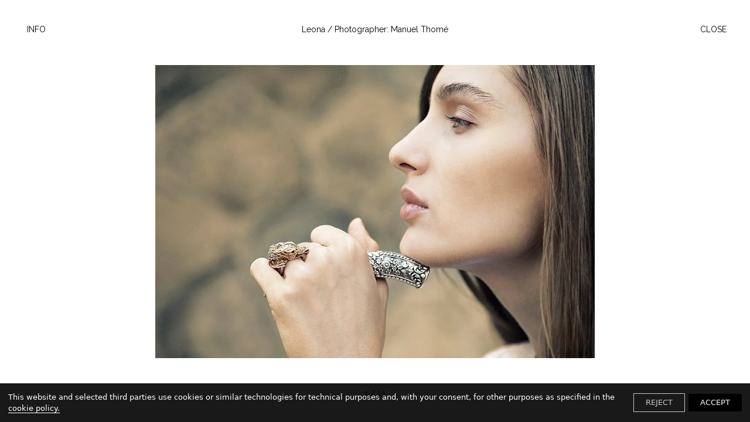

--- FILE ---
content_type: text/html; charset=utf-8
request_url: https://www.monika-michalik.com/Portfolio/10103249/
body_size: 18759
content:
<!DOCTYPE html><html><head><meta http-equiv="x-ua-compatible" content="ie=edge"/><link href="/styles/theme.css?hash=bd155ebdb69dc00dc48bc6a7ed15289591fe45c2" rel="stylesheet"/><link href="/styles/normalize.css?hash=bcb301e3a0cd63c4efe1b9d6d62aedd89ae02100" rel="stylesheet"/><link href="/styles/reactImageLightbox.css?hash=7dec272b5a7ba418260dab101f2522425eed2b68" rel="stylesheet"/><link href="/styles/slick.css?hash=bf80e6f646b3c9f24afd2c573096914faa025213" rel="stylesheet"/><link href="/styles/slickTheme.css?hash=599f4bdafd52b7166f993130fa78b907065f34e6" rel="stylesheet"/><link href="/styles/reactCarousel.css?hash=24c74f1965ad52ee620b19cbc0464a2048bcf527" rel="stylesheet"/><link href="/styles/swiper.css?hash=d82018400a7af0800a8d3b5c6c251905a8af19db" rel="stylesheet"/><meta charSet="utf-8"/><meta name="viewport" content="width=device-width, initial-scale=1"/><link href="/img/4/b/5/5/42cedfe9b9c2864c52e65b735e5ddb35.png" rel="shortcut icon" type="image/x-icon"/><link href="/img/4/b/5/5/42cedfe9b9c2864c52e65b735e5ddb35.png" rel="apple-touch-icon"/><script src="/scripts/pdf.min.js"></script><script src="/scripts/webfont.js"></script><title>Monika Michalik - freelance Makeup Artist, freiberufliche Visagistin, Hairstylistin, Köln, NRW, Deutschland</title><meta name="title" content="Monika Michalik - freelance Makeup Artist, freiberufliche Visagistin, Hairstylistin, Köln, NRW, Deutschland"/><meta name="description" content="Makeup Artist Köln, NRW, deutschlandweit, international, professionelles und mobiles Makeup, Hairstyling für Werbeproduktionen, Fotoproduktionen, Modeproduktionen, Filmproduktionen, Fernsehproduktionen, Events, Beautyfotografie, Fashionfotografie, Businessfotografie, Portraitfotografie, Brautstyling und allen weiteren Gelegenheiten bei denen eine gute, symphatische und zuverlässige Maske gebraucht wird."/><meta property="og:type" content="website"/><meta property="og:url" content="https://www.monika-michalik.com/Portfolio/10103249/"/><meta property="og:title" content="Monika Michalik - freelance Makeup Artist, freiberufliche Visagistin, Hairstylistin, Köln, NRW, Deutschland"/><meta property="og:description" content="Makeup Artist Köln, NRW, deutschlandweit, international, professionelles und mobiles Makeup, Hairstyling für Werbeproduktionen, Fotoproduktionen, Modeproduktionen, Filmproduktionen, Fernsehproduktionen, Events, Beautyfotografie, Fashionfotografie, Businessfotografie, Portraitfotografie, Brautstyling und allen weiteren Gelegenheiten bei denen eine gute, symphatische und zuverlässige Maske gebraucht wird."/><meta property="twitter:card" content="summary_large_image"/><meta property="twitter:url" content="https://www.monika-michalik.com/Portfolio/10103249/"/><meta property="twitter:title" content="Monika Michalik - freelance Makeup Artist, freiberufliche Visagistin, Hairstylistin, Köln, NRW, Deutschland"/><meta property="twitter:description" content="Makeup Artist Köln, NRW, deutschlandweit, international, professionelles und mobiles Makeup, Hairstyling für Werbeproduktionen, Fotoproduktionen, Modeproduktionen, Filmproduktionen, Fernsehproduktionen, Events, Beautyfotografie, Fashionfotografie, Businessfotografie, Portraitfotografie, Brautstyling und allen weiteren Gelegenheiten bei denen eine gute, symphatische und zuverlässige Maske gebraucht wird."/><meta name="next-head-count" content="17"/><noscript data-n-css=""></noscript><link rel="preload" href="/_next/static/chunks/150.64373e01af66957f3484.js" as="script"/><link rel="preload" href="/_next/static/chunks/commons.3dd82d61bf5a77198e6c.js" as="script"/><link rel="preload" href="/_next/static/chunks/152.68a857deac00c21b205a.js" as="script"/><link rel="preload" href="/_next/static/chunks/webpack-13427df36ef618a58535.js" as="script"/><link rel="preload" href="/_next/static/chunks/framework.b1eea712b389c46584f9.js" as="script"/><link rel="preload" href="/_next/static/chunks/commons.3dd82d61bf5a77198e6c.js" as="script"/><link rel="preload" href="/_next/static/chunks/main-908d152f1b1bc643740f.js" as="script"/><link rel="preload" href="/_next/static/chunks/e9b8607643d6c1051b47cfa615b6dab03070c1ff.3f98f9eb3a09fd09d7d0.js" as="script"/><link rel="preload" href="/_next/static/chunks/b1542cc239bf56c8a14913c0a930efe682b5cf86.041b2a343a0292b562f0.js" as="script"/><link rel="preload" href="/_next/static/chunks/pages/_app-ec1ea1e7bb7ce02c204b.js" as="script"/><link rel="preload" href="/_next/static/chunks/c4a5c10ef5924099ee03ab7c4bbad510a669cde2.c86ebf9da80f15f25af1.js" as="script"/><link rel="preload" href="/_next/static/chunks/pages/%5BpageId%5D/%5BalbumId%5D-89e489470f16138ec641.js" as="script"/><style data-styled="" data-styled-version="5.3.11">.dLfKZJ{position:fixed;z-index:100000;background:rgba(0,0,0,0.9);color:white;top:initial;left:auto;right:auto;bottom:0;width:100%;font-family:system-ui;font-size:13px;}/*!sc*/
.dLfKZJ > div{display:-webkit-box;display:-webkit-flex;display:-ms-flexbox;display:flex;-webkit-align-items:center;-webkit-box-align:center;-ms-flex-align:center;align-items:center;-webkit-box-pack:justify;-webkit-justify-content:space-between;-ms-flex-pack:justify;justify-content:space-between;padding:14px;}/*!sc*/
.dLfKZJ > div > span > a{border-bottom:1px solid white;color:white;-webkit-text-decoration:none;text-decoration:none;cursor:pointer;}/*!sc*/
data-styled.g6[id="nodes__CookieBannerWrapper-sc-pdsjkr-0"]{content:"dLfKZJ,"}/*!sc*/
.AQeyF{z-index:10;background:black;color:white;width:100%;font-family:system-ui;font-size:13px;left:11px;bottom:11px;padding:0 12px;position:fixed;cursor:pointer;width:-webkit-max-content;width:-moz-max-content;width:max-content;}/*!sc*/
.AQeyF:hover{background:#2b2b2b;}/*!sc*/
.AQeyF > a{display:-webkit-box;display:-webkit-flex;display:-ms-flexbox;display:flex;-webkit-align-items:center;-webkit-box-align:center;-ms-flex-align:center;align-items:center;-webkit-box-pack:justify;-webkit-justify-content:space-between;-ms-flex-pack:justify;justify-content:space-between;}/*!sc*/
.AQeyF > a > div{display:-webkit-box;display:-webkit-flex;display:-ms-flexbox;display:flex;}/*!sc*/
.AQeyF > a > div > svg{max-width:44px;}/*!sc*/
data-styled.g12[id="nodes__Wrapper-sc-ni0z9e-0"]{content:"AQeyF,"}/*!sc*/
#pdf-canvas-container{position:fixed !important;}/*!sc*/
data-styled.g41[id="sc-global-kZdwaY1"]{content:"sc-global-kZdwaY1,"}/*!sc*/
.jwGRGP{width:100%;height:100%;z-index:1501;visibility:hidden;opacity:0;-webkit-transition:visibility 0.1s linear,opacity 0.1s linear;transition:visibility 0.1s linear,opacity 0.1s linear;position:fixed;top:0;left:0;background:rgba(255,255,255,0.9);display:-webkit-box;display:-webkit-flex;display:-ms-flexbox;display:flex;-webkit-box-pack:center;-webkit-justify-content:center;-ms-flex-pack:center;justify-content:center;-webkit-align-items:center;-webkit-box-align:center;-ms-flex-align:center;align-items:center;}/*!sc*/
data-styled.g47[id="nodes__Loader-sc-rtmvqa-0"]{content:"jwGRGP,"}/*!sc*/
.hJUwbX{width:65px;height:65px;}/*!sc*/
.hJUwbX .ui.loader{position:relative;top:0;left:0;z-index:0;vertical-align:initial;text-align:initial;-webkit-transform:none;-ms-transform:none;transform:none;-webkit-transform:scaleX(1.015625) scaleY(1.015625);-ms-transform:scaleX(1.015625) scaleY(1.015625);transform:scaleX(1.015625) scaleY(1.015625);-webkit-transform-origin:left top;-ms-transform-origin:left top;transform-origin:left top;}/*!sc*/
.hJUwbX .ui.loader::before,.hJUwbX .ui.loader::after{width:100%;height:100%;top:0;left:0;margin:0;}/*!sc*/
.hJUwbX .ui.loader::after{border-color:#343840 transparent transparent !important;opacity:0.6;}/*!sc*/
.hJUwbX .ui.loader::before{border-color:#343840 !important;opacity:0.1;}/*!sc*/
data-styled.g48[id="nodes__CustomLoaderContainer-sc-13v39vd-0"]{content:"hJUwbX,"}/*!sc*/
.cdxhKY{width:100%;height:100vh;overflow:hidden;}/*!sc*/
@supports (-webkit-touch-callout:none){.cdxhKY{height:-webkit-fill-available;}}/*!sc*/
data-styled.g710[id="nodes__Wrapper-sc-s8cige-0"]{content:"cdxhKY,"}/*!sc*/
.kXNbwE{position:relative;height:100vh;display:-webkit-box;display:-webkit-flex;display:-ms-flexbox;display:flex;-webkit-flex-wrap:wrap;-ms-flex-wrap:wrap;flex-wrap:wrap;-webkit-align-items:center;-webkit-box-align:center;-ms-flex-align:center;align-items:center;-webkit-transition:700ms ease;transition:700ms ease;-webkit-transform:translateX(0);-ms-transform:translateX(0);transform:translateX(0);}/*!sc*/
@supports (-webkit-touch-callout:none){.kXNbwE{height:-webkit-fill-available;}}/*!sc*/
@media (min-width:64em){.kXNbwE{-webkit-transform:translateX(0);-ms-transform:translateX(0);transform:translateX(0);}}/*!sc*/
@media (min-width:90em){.kXNbwE{-webkit-transform:translateX(0);-ms-transform:translateX(0);transform:translateX(0);}}/*!sc*/
data-styled.g711[id="nodes__SliderContainer-sc-s8cige-1"]{content:"kXNbwE,"}/*!sc*/
.rkknd{position:relative;width:100%;cursor:s-resize;}/*!sc*/
data-styled.g712[id="nodes__SliderWrapper-sc-s8cige-2"]{content:"rkknd,"}/*!sc*/
.inJlcK{width:100%;height:100vh;-webkit-flex-shrink:0;-ms-flex-negative:0;flex-shrink:0;}/*!sc*/
.inJlcK .slick-track{-webkit-transition:all 700ms ease 0s !important;transition:all 700ms ease 0s !important;}/*!sc*/
data-styled.g713[id="nodes__PhotoSlider-sc-s8cige-3"]{content:"inJlcK,"}/*!sc*/
.gbOvxK{height:100vh;display:-webkit-box;display:-webkit-flex;display:-ms-flexbox;display:flex;-webkit-flex-direction:column;-ms-flex-direction:column;flex-direction:column;-webkit-box-pack:center;-webkit-justify-content:center;-ms-flex-pack:center;justify-content:center;padding:150px 0 100px;}/*!sc*/
.gbOvxK > p{font-family:'Raleway',sans-serif !important;color:#000;font-size:16px;line-height:1.6;padding:0 20px;margin:20px 0 0;white-space:pre-wrap;}/*!sc*/
@media (min-width:48em){.gbOvxK{padding-top:100px;}.gbOvxK > p{padding:0 40px;}}/*!sc*/
@media (min-width:64em){.gbOvxK{-webkit-flex-direction:row;-ms-flex-direction:row;flex-direction:row;-webkit-align-items:center;-webkit-box-align:center;-ms-flex-align:center;align-items:center;padding:100px 40px;}.gbOvxK > p{width:31%;padding:0;margin:0 0 0 40px;}}/*!sc*/
@media (min-width:90em){.gbOvxK{padding:100px 80px;}.gbOvxK > p{font-size:14px;margin-left:80px;}}/*!sc*/
@media (min-width:120em){.gbOvxK > p{width:27%;font-size:18px;}}/*!sc*/
data-styled.g714[id="nodes__SliderItem-sc-s8cige-4"]{content:"gbOvxK,"}/*!sc*/
.kmetHL{position:absolute;top:0;left:0;z-index:10;width:100%;display:-webkit-box;display:-webkit-flex;display:-ms-flexbox;display:flex;-webkit-flex-wrap:wrap;-ms-flex-wrap:wrap;flex-wrap:wrap;-webkit-align-items:center;-webkit-box-align:center;-ms-flex-align:center;align-items:center;-webkit-box-pack:justify;-webkit-justify-content:space-between;-ms-flex-pack:justify;justify-content:space-between;padding:40px 20px;}/*!sc*/
@media (min-width:30em){.kmetHL{-webkit-flex-wrap:nowrap;-ms-flex-wrap:nowrap;flex-wrap:nowrap;}}/*!sc*/
@media (min-width:48em){.kmetHL{padding:40px;}}/*!sc*/
@media (min-width:90em){.kmetHL{padding:40px 80px;}}/*!sc*/
data-styled.g716[id="nodes__TopPanel-sc-s8cige-6"]{content:"kmetHL,"}/*!sc*/
.hzNJMX{font-size:14px;font-family:'Raleway',sans-serif !important;color:#000;line-height:1.3;text-transform:uppercase;background:none;border:none;outline:none;cursor:pointer;-webkit-transition:color 200ms linear;transition:color 200ms linear;}/*!sc*/
.hzNJMX:hover{color:#676767;}/*!sc*/
data-styled.g717[id="nodes__InfoButton-sc-s8cige-7"]{content:"hzNJMX,"}/*!sc*/
.dcvIFo{position:absolute;top:40px;left:20px;z-index:20;color:#000;}/*!sc*/
@media (min-width:48em){.dcvIFo{left:40px;}}/*!sc*/
@media (min-width:90em){.dcvIFo{left:80px;}}/*!sc*/
data-styled.g718[id="nodes__InfoButtonClose-sc-s8cige-8"]{content:"dcvIFo,"}/*!sc*/
.bQzwMm{font-size:14px;font-family:'Raleway',sans-serif !important;color:#000;line-height:1.3;text-transform:uppercase;cursor:pointer;-webkit-transition:color 200ms linear;transition:color 200ms linear;}/*!sc*/
.bQzwMm:hover{color:#676767;}/*!sc*/
data-styled.g719[id="nodes__Back-sc-s8cige-9"]{content:"bQzwMm,"}/*!sc*/
.ehGcTi{-webkit-order:2;-ms-flex-order:2;order:2;width:100%;padding:0 20px;font-size:14px;font-family:'Raleway',sans-serif !important;color:#000;font-weight:400;line-height:1.3;text-align:center;word-wrap:break-word;margin:30px 0 0;}/*!sc*/
@media (min-width:30em){.ehGcTi{width:auto;margin:0;-webkit-order:0;-ms-flex-order:0;order:0;}}/*!sc*/
data-styled.g720[id="nodes__Title-sc-s8cige-10"]{content:"ehGcTi,"}/*!sc*/
.bvJQNn{position:absolute;left:50%;bottom:40px;-webkit-transform:translateX(-50%);-ms-transform:translateX(-50%);transform:translateX(-50%);font-size:14px;font-family:'Raleway',sans-serif;line-height:1.3;text-transform:uppercase;color:#000;}/*!sc*/
data-styled.g721[id="nodes__Counter-sc-s8cige-11"]{content:"bvJQNn,"}/*!sc*/
.loylUm{position:fixed;top:0;left:0;z-index:20;height:100vh;width:100%;display:-webkit-box;display:-webkit-flex;display:-ms-flexbox;display:flex;padding:100px 20px;color:#fff;overflow-y:auto;-webkit-transition:700ms ease;transition:700ms ease;-webkit-transform:translateX(-100%);-ms-transform:translateX(-100%);transform:translateX(-100%);}/*!sc*/
@supports (-webkit-touch-callout:none){.loylUm{height:-webkit-fill-available;}}/*!sc*/
@media (min-width:48em){.loylUm{padding:140px 40px;}}/*!sc*/
@media (min-width:64em){.loylUm{width:45%;}}/*!sc*/
@media (min-width:90em){.loylUm{padding:80px;width:46.5%;}}/*!sc*/
data-styled.g722[id="nodes__Info-sc-s8cige-12"]{content:"loylUm,"}/*!sc*/
.jHLjnX{margin:auto 0;}/*!sc*/
.jHLjnX h2{font-size:20px;font-family:'Raleway',sans-serif;line-height:1.3;font-weight:400;text-transform:uppercase;margin:0 0 30px 0;color:#000;}/*!sc*/
.jHLjnX > div{font-family:'Raleway',sans-serif;font-size:16px;line-height:1.6;color:#292929;}/*!sc*/
@media (min-width:48em){.jHLjnX h2{font-size:26px;}}/*!sc*/
@media (min-width:90em){.jHLjnX > div{font-size:14px;max-width:477px;}}/*!sc*/
@media (min-width:120em){.jHLjnX > div{font-size:18px;}}/*!sc*/
data-styled.g723[id="nodes__InfoContent-sc-s8cige-13"]{content:"jHLjnX,"}/*!sc*/
.cdWTuA{position:fixed;top:0;right:0;z-index:20;height:100vh;width:100%;display:-webkit-box;display:-webkit-flex;display:-ms-flexbox;display:flex;-webkit-flex-direction:column;-ms-flex-direction:column;flex-direction:column;-webkit-box-pack:center;-webkit-justify-content:center;-ms-flex-pack:center;justify-content:center;-webkit-transform:translateX(100%);-ms-transform:translateX(100%);transform:translateX(100%);-webkit-transition:700ms ease;transition:700ms ease;}/*!sc*/
@supports (-webkit-touch-callout:none){.cdWTuA{height:-webkit-fill-available;}}/*!sc*/
.cdWTuA > a{position:relative;-webkit-box-flex:1;-webkit-flex-grow:1;-ms-flex-positive:1;flex-grow:1;display:-webkit-box;display:-webkit-flex;display:-ms-flexbox;display:flex;-webkit-flex-direction:column;-ms-flex-direction:column;flex-direction:column;-webkit-box-pack:center;-webkit-justify-content:center;-ms-flex-pack:center;justify-content:center;-webkit-align-items:center;-webkit-box-align:center;-ms-flex-align:center;align-items:center;color:#000;text-transform:uppercase;-webkit-transition:color 250ms linear;transition:color 250ms linear;}/*!sc*/
.cdWTuA > a + a{border-top:2px solid #000;}/*!sc*/
.cdWTuA span{position:absolute;top:44px;left:50%;-webkit-transform:translateX(-50%);-ms-transform:translateX(-50%);transform:translateX(-50%);font-family:'Raleway',sans-serif !important;font-size:14px;line-height:1.3;}/*!sc*/
.cdWTuA h3{font-family:'Raleway',sans-serif !important;font-size:25px;line-height:1.3;font-weight:400;text-align:center;}/*!sc*/
@media (min-width:64em){.cdWTuA{width:45%;border-left:2px solid #000;-webkit-transform:translateX(100%);-ms-transform:translateX(100%);transform:translateX(100%);}}/*!sc*/
@media (min-width:90em){.cdWTuA{width:46.5%;}}/*!sc*/
data-styled.g724[id="nodes__Nav-sc-s8cige-14"]{content:"cdWTuA,"}/*!sc*/
.lknenm{min-height:100vh;font-style:normal;display:-webkit-box;display:-webkit-flex;display:-ms-flexbox;display:flex;-webkit-flex-direction:column;-ms-flex-direction:column;flex-direction:column;background:#fff;}/*!sc*/
.lknenm h1,.lknenm h2,.lknenm h3,.lknenm h4,.lknenm h5,.lknenm h6,.lknenm button,.lknenm input,.lknenm optgroup,.lknenm select,.lknenm textarea,.lknenm a{font-style:normal;}/*!sc*/
@supports (-webkit-touch-callout:none){.lknenm{min-height:-webkit-fill-available;}}/*!sc*/
data-styled.g1542[id="Layout__Wrapper-sc-9g54rn-0"]{content:"lknenm,"}/*!sc*/
.lnjnVV{background:#fff;position:relative;-webkit-flex-shrink:0;-ms-flex-negative:0;flex-shrink:0;-webkit-box-flex:1;-webkit-flex-grow:1;-ms-flex-positive:1;flex-grow:1;display:-webkit-box;display:-webkit-flex;display:-ms-flexbox;display:flex;-webkit-align-items:stretch;-webkit-box-align:stretch;-ms-flex-align:stretch;align-items:stretch;}/*!sc*/
data-styled.g1543[id="Layout__Content-sc-9g54rn-1"]{content:"lnjnVV,"}/*!sc*/
</style></head><body><div id="__next"><script async="">WebFont.load({google: {families: ['Raleway:100,200,300,regular,500,600,700,800,900,100italic,200italic,300italic,italic,500italic,600italic,700italic,800italic,900italic:cyrillic,cyrillic-ext,latin,latin-ext,vietnamese','Karla:100,100italic,200,200italic,300,300italic,regular,italic,500,500italic,600,600italic,700,700italic,800,800italic:latin,latin-ext','Karla:regular,italic,700,700italic:latin,latin-ext']}})</script><div class="nodes__CookieBannerWrapper-sc-pdsjkr-0 dLfKZJ"></div><div class="nodes__Wrapper-sc-ni0z9e-0 AQeyF"></div><div class="Layout__Wrapper-sc-9g54rn-0 lknenm"><div class="Layout__Content-sc-9g54rn-1 lnjnVV"><div class="nodes__Loader-sc-rtmvqa-0 jwGRGP"><div color="#343840" width="65" height="65" class="nodes__CustomLoaderContainer-sc-13v39vd-0 hJUwbX"><svg width="65" height="65" viewBox="0 0 38 38" xmlns="http://www.w3.org/2000/svg" stroke="#343840"><g fill="none" fill-rule="evenodd"><g transform="translate(1 1)" stroke-width="2"><circle stroke-opacity=".5" cx="18" cy="18" r="18"></circle><path d="M36 18c0-9.94-8.06-18-18-18"><animateTransform attributeName="transform" type="rotate" from="0 18 18" to="360 18 18" dur="1s" repeatCount="indefinite"></animateTransform></path></g></g></svg></div></div><div class="nodes__Wrapper-sc-s8cige-0 cdxhKY"><div><div class="nodes__SliderContainer-sc-s8cige-1 kXNbwE"><div class="nodes__TopPanel-sc-s8cige-6 kmetHL"><button class="nodes__InfoButton-sc-s8cige-7 hzNJMX">Info</button><h1 class="nodes__Title-sc-s8cige-10 ehGcTi">Leona / Photographer: Manuel Thomé</h1><a class="nodes__Back-sc-s8cige-9 bQzwMm active" href="/Portfolio/">Close</a></div><div class="nodes__SliderWrapper-sc-s8cige-2 rkknd"><div class="slick-initialized slick-slider nodes__PhotoSlider-sc-s8cige-3 inJlcK slick-vertical"><div class="slick-list"><div class="slick-track"><div data-index="0" class="slick-slide slick-active slick-cloned" tabindex="-1" style="outline:none"><div class="nodes__SliderItem-sc-s8cige-4 gbOvxK"></div></div><div data-index="1" class="slick-slide slick-cloned" tabindex="-1" style="outline:none"><div class="nodes__SliderItem-sc-s8cige-4 gbOvxK"></div></div><div data-index="2" class="slick-slide slick-cloned" tabindex="-1" style="outline:none"><div class="nodes__SliderItem-sc-s8cige-4 gbOvxK"></div></div><div data-index="3" class="slick-slide slick-cloned" tabindex="-1" style="outline:none"><div class="nodes__SliderItem-sc-s8cige-4 gbOvxK"></div></div><div data-index="4" class="slick-slide slick-cloned" tabindex="-1" style="outline:none"><div class="nodes__SliderItem-sc-s8cige-4 gbOvxK"></div></div><div data-index="5" class="slick-slide slick-cloned" tabindex="-1" style="outline:none"><div class="nodes__SliderItem-sc-s8cige-4 gbOvxK"></div></div><div data-index="6" class="slick-slide slick-cloned" tabindex="-1" style="outline:none"><div class="nodes__SliderItem-sc-s8cige-4 gbOvxK"></div></div><div data-index="7" class="slick-slide slick-cloned" tabindex="-1" style="outline:none"><div class="nodes__SliderItem-sc-s8cige-4 gbOvxK"></div></div><div data-index="8" class="slick-slide slick-cloned" tabindex="-1" style="outline:none"><div class="nodes__SliderItem-sc-s8cige-4 gbOvxK"></div></div><div data-index="9" class="slick-slide slick-cloned" tabindex="-1" style="outline:none"><div class="nodes__SliderItem-sc-s8cige-4 gbOvxK"></div></div><div data-index="10" class="slick-slide slick-cloned" tabindex="-1" style="outline:none"><div class="nodes__SliderItem-sc-s8cige-4 gbOvxK"></div></div><div data-index="11" class="slick-slide slick-cloned" tabindex="-1" style="outline:none"><div class="nodes__SliderItem-sc-s8cige-4 gbOvxK"></div></div><div data-index="12" class="slick-slide slick-cloned" tabindex="-1" style="outline:none"><div class="nodes__SliderItem-sc-s8cige-4 gbOvxK"></div></div><div data-index="13" class="slick-slide slick-cloned" tabindex="-1" style="outline:none"><div class="nodes__SliderItem-sc-s8cige-4 gbOvxK"></div></div></div></div></div></div><span class="nodes__Counter-sc-s8cige-11 bvJQNn"><span>1</span> / <span>14</span></span></div><div class="nodes__Nav-sc-s8cige-14 cdWTuA"><a class="active" href="/Portfolio/10101061/"><span>next</span><h3>Tiana / Photographer: Janosch Simon</h3></a><a class="active" href="/Portfolio/10108898/"><span>previous</span><h3>Pauline / Photographer: Nico Klein-Allermann</h3></a></div></div><div class="nodes__Info-sc-s8cige-12 loylUm"><button class="nodes__InfoButton-sc-s8cige-7 nodes__InfoButtonClose-sc-s8cige-8 hzNJMX dcvIFo">Close</button><div class="nodes__InfoContent-sc-s8cige-13 jHLjnX"><h2>Leona / Photographer: Manuel Thomé</h2><div></div></div></div></div></div></div></div><script id="__NEXT_DATA__" type="application/json">{"props":{"pageProps":{"initialReduxState":{"userAgent":{"isMobile":false,"isTablet":false,"isBot":false},"meta":{"domain":"monikamichalik","hideFromSearch":null,"hideHTMLContent":null,"disableRedirects":null,"id":10011979,"templateName":"stockholm","canExpand":false,"siteName":"Monika Michalik","siteDescription":"Make-up Artist   \u0026   Hairstylist","status":null,"favicon":"/img/4/b/5/5/42cedfe9b9c2864c52e65b735e5ddb35.png","premiumDomain":"monika-michalik.com","customBodyScript":"","customHeadScript":"","tags":null,"header":{"type":"header","links":[{"name":"Portfolio","link":"/Portfolio","subLinks":null,"visible":true,"showHeader":true,"pageType":null},{"name":"Contact","link":"/contact","subLinks":null,"visible":true,"showHeader":true,"pageType":null},{"name":"References","link":"/references","subLinks":null,"visible":true,"showHeader":true,"pageType":null}],"siteName":"Monika Michalik","siteDescription":"Make-up Artist   \u0026   Hairstylist","socialLinks":[{"id":109757545,"name":"instagram","url":"www.instagram.com/moni.michalik","orderIndex":2,"iconId":"instagram_default"},{"id":109757546,"name":"facebook","url":"","orderIndex":1,"iconId":"facebook_default"}],"hideLogo":true},"footer":{"type":"footer","links":[{"name":"Imprint","link":"/imprint","subLinks":null,"visible":true,"showHeader":true,"pageType":null},{"name":"Cookie Policy","link":"/cookie-policy","subLinks":null,"visible":true,"showHeader":true}],"socialLinks":[{"id":109757545,"name":"instagram","url":"www.instagram.com/moni.michalik","orderIndex":2,"iconId":"instagram_default"},{"id":109757546,"name":"facebook","url":"","orderIndex":1,"iconId":"facebook_default"}],"hideLogo":true},"socialLinks":[{"id":109757545,"name":"instagram","url":"www.instagram.com/moni.michalik","orderIndex":2,"iconId":"instagram_default"},{"id":109757546,"name":"facebook","url":"","orderIndex":1,"iconId":"facebook_default"}],"seoTitle":"Monika Michalik - freelance Makeup Artist, freiberufliche Visagistin, Hairstylistin, Köln, NRW, Deutschland","seoDescription":"Makeup Artist Köln, NRW, deutschlandweit, international, professionelles und mobiles Makeup, Hairstyling für Werbeproduktionen, Fotoproduktionen, Modeproduktionen, Filmproduktionen, Fernsehproduktionen, Events, Beautyfotografie, Fashionfotografie, Businessfotografie, Portraitfotografie, Brautstyling und allen weiteren Gelegenheiten bei denen eine gute, symphatische und zuverlässige Maske gebraucht wird.","seoKeywords":"Makeup\nMakeup Artist\nHairstyling\nMakeupartist\nHairstylist\nVisagist\nVisagistin\nMobile Maske\nMobiler Makeup Artist\nMobile Visagistin\nMobiler Visagist\nProfessioneller Visagist\nProfessionelle Visagistin\nProfessioneller Makeup Artist\nProfessioneller Makeupartist\nEvent\nEvents\nMonika Michalik\nMonikamichalik\nMoni Makeup\nMoni Michalik\nWerbeproduktion\nFotoproduktion\nVideoproduktion\nFilmproduktion\nFernsehproduktion\nTV Produktion\nClients\nReferences\nPhotographers\nPortfolio\nMaske\nBridal\nStylist\nSchminke\nFrisur\nHaare\nSchminken\nfrisieren\nstylen\nHaarstyling für werbedreh\nMakeup für beautycommercial\nHairstyling für Beeautyproduktion\nmakeup für Eventproduktion\nVisagist für fotoshooting\nfreelance makeup artist\nfreiberufliche visagistin\nfreiberuflicher makeup artist\nBusinessfotografie\n\n","visible":true,"logo":null,"burgerLogo":null,"messages":null,"inverted":false,"align":"center","matomoId":5093,"matomoOn":true,"hideLogo":true,"slideshowEnabled":false,"scripts":[],"seoGenerateFiles":true,"displayCookieBanner":true,"blockFonts":false,"showBrandingBadge":false,"seoEnableOpenAiBlock":false,"features":[{"id":707131,"enabled":false,"public":true,"featureName":"pdf","properties":[{"id":707132,"featureId":707131,"key":"pdf_logo_size","value":"0.5"}]},{"id":707139,"enabled":true,"public":true,"featureName":"contactForm","properties":[{"id":707140,"featureId":707139,"key":"contactFormLang","value":"en"},{"id":707141,"featureId":707139,"key":"contactFormAlign","value":"left"}]},{"id":707142,"enabled":true,"public":true,"featureName":"font","properties":[{"id":707144,"featureId":707142,"key":"primaryFontSource","value":"google"},{"id":707145,"featureId":707142,"key":"primaryFontName","value":"Montserrat"},{"id":707143,"featureId":707142,"key":"primaryFontId","value":"Montserrat:wght@300;400;500;600"}]},{"id":3609795,"enabled":false,"public":true,"featureName":"open_graph","properties":[]},{"id":7283132,"enabled":true,"public":true,"featureName":"FOOTER_LINK_STYLE","properties":[]},{"id":7328837,"enabled":true,"public":true,"featureName":"FOOTER_SHOW_YEAR","properties":[]},{"id":7415343,"enabled":true,"public":true,"featureName":"FOOTER_SHOW_DOMAIN_TITLE","properties":[{"id":7415344,"featureId":7415343,"key":"FOOTER_SHOW_DOMAIN_TITLE","value":"capitalize"}]},{"id":8410995,"enabled":true,"public":true,"featureName":"LOADER_ANIMATION_CUSTOM","properties":[{"id":13139152,"featureId":8410995,"key":"customMediaUrl","value":null}]},{"id":8410996,"enabled":true,"public":true,"featureName":"LOADER_ANIMATION_VARIANT","properties":[{"id":13139153,"featureId":8410996,"key":"variant","value":"puff"}]},{"id":8410997,"enabled":true,"public":true,"featureName":"LOADER_ANIMATION_COLOR","properties":[{"id":9543504,"featureId":8410997,"key":"color","value":"#000000"}]},{"id":11121661,"enabled":false,"public":true,"featureName":"FOOTER_OVER_SLIDESHOW","properties":[]},{"id":707133,"enabled":false,"public":true,"featureName":"slider","properties":[{"id":707135,"featureId":707133,"key":"transitionSpeed","value":"6600"},{"id":707136,"featureId":707133,"key":"objectFit","value":"contains"},{"id":707134,"featureId":707133,"key":"album","value":"10013598"},{"id":707137,"featureId":707133,"key":"sliderType","value":"photo"},{"id":18492717,"featureId":707133,"key":"sliderVideoProvider","value":"vimeo"},{"id":707138,"featureId":707133,"key":"sliderVideoUrl","value":""},{"id":56644867,"featureId":707133,"key":"objectVideoFit","value":"cover"}]},{"id":19315313,"enabled":false,"public":true,"featureName":"FOOTER_HIDDEN","properties":[]},{"id":13168726,"enabled":true,"public":true,"featureName":"style","properties":[{"id":35903744,"featureId":13168726,"key":"HEADER_DESKTOP_LOGO_MARGIN_TOP","value":"1"},{"id":13168780,"featureId":13168726,"key":"ALBUM_TITLE_FONT_ID","value":"Raleway:100,200,300,regular,500,600,700,800,900,100italic,200italic,300italic,italic,500italic,600italic,700italic,800italic,900italic:cyrillic,cyrillic-ext,latin,latin-ext,vietnamese"},{"id":13168756,"featureId":13168726,"key":"CONTACTS_FONT_ID","value":"Raleway:100,200,300,regular,500,600,700,800,900,100italic,200italic,300italic,italic,500italic,600italic,700italic,800italic,900italic:cyrillic,cyrillic-ext,latin,latin-ext,vietnamese"},{"id":13168735,"featureId":13168726,"key":"ALBUM_PHOTO_NOTE_FONT_SOURCE","value":"google"},{"id":13168731,"featureId":13168726,"key":"FOOTER_FONT_NAME","value":"Raleway"},{"id":13168736,"featureId":13168726,"key":"ALBUM_PHOTO_NOTE_FONT_NAME","value":"Raleway"},{"id":35903767,"featureId":13168726,"key":"HEADER_CUSTOM_LOGO_BOTTOM_PADDING","value":"1"},{"id":35903778,"featureId":13168726,"key":"HEADER_MOBILE_SUBLOGO_MARGIN_BOTTOM","value":"1"},{"id":35903766,"featureId":13168726,"key":"HEADER_CUSTOM_LOGO_TOP_PADDING","value":"1"},{"id":13168758,"featureId":13168726,"key":"HOVER_COLOR","value":"#676767"},{"id":35903783,"featureId":13168726,"key":"ALBUM_MOBILE_DESCRIPTION_SIZE","value":"1"},{"id":13168754,"featureId":13168726,"key":"ALBUM_PHOTO_NOTE_FONT_ID","value":"Raleway:100,200,300,regular,500,600,700,800,900,100italic,200italic,300italic,italic,500italic,600italic,700italic,800italic,900italic:cyrillic,cyrillic-ext,latin,latin-ext,vietnamese"},{"id":35903717,"featureId":13168726,"key":"CONTACTS_BACKGROUND_BUTTON","value":"#fff"},{"id":13168748,"featureId":13168726,"key":"CONTACTS_FONT_NAME","value":"Raleway"},{"id":35903765,"featureId":13168726,"key":"HEADER_CUSTOM_LOGO_SIZE","value":"1"},{"id":13168783,"featureId":13168726,"key":"PAGE_NAVIGATION_SIZE","value":"1"},{"id":35903756,"featureId":13168726,"key":"BURGER_MOBILE_NAVIGATION_LINKS_FONT_ID","value":"Karla:100,100italic,200,200italic,300,300italic,regular,italic,500,500italic,600,600italic,700,700italic,800,800italic:latin,latin-ext"},{"id":14878758,"featureId":13168726,"key":"FOOTER_LAYOUT_ALIGN","value":"left"},{"id":35903818,"featureId":13168726,"key":"IMAGE_DETAIL_MOBILE_TEXT_SIZE","value":"1"},{"id":26867212,"featureId":13168726,"key":"HEADER_SUBLOGO_FONT_WEIGHT","value":"400"},{"id":35903793,"featureId":13168726,"key":"ALBUM_LIST_DESCRIPTION_FONT_ID","value":"Karla:100,100italic,200,200italic,300,300italic,regular,italic,500,500italic,600,600italic,700,700italic,800,800italic:latin,latin-ext"},{"id":35903779,"featureId":13168726,"key":"FOOTER_BACKGROUND_OPACITY","value":"1"},{"id":35903782,"featureId":13168726,"key":"ALBUM_MOBILE_TITLE_SIZE","value":"1"},{"id":20226371,"featureId":13168726,"key":"PHOTOS_PHOTO_NOTE_COLOR","value":"#fff"},{"id":26867223,"featureId":13168726,"key":"PHOTOS_DESCRIPTION_FONT_WEIGHT","value":"400"},{"id":35903790,"featureId":13168726,"key":"ALBUM_LIST_DESCRIPTION_SIZE","value":"1"},{"id":29809428,"featureId":13168726,"key":"HEADER_WIDTH_STYLE","value":"wide"},{"id":35903710,"featureId":13168726,"key":"BURGER_MOBILE_CLOSE_ICON_COLOR","value":"#000"},{"id":26867224,"featureId":13168726,"key":"PHOTOS_PHOTO_NOTE_FONT_WEIGHT","value":"400"},{"id":13168772,"featureId":13168726,"key":"ALBUM_PHOTO_NOTE_SIZE","value":"1"},{"id":13168759,"featureId":13168726,"key":"ALBUM_TITLE_FONT_NAME","value":"Raleway"},{"id":35903755,"featureId":13168726,"key":"BURGER_MOBILE_NAVIGATION_LINKS_FONT_SOURCE","value":"google"},{"id":35903792,"featureId":13168726,"key":"ALBUM_LIST_DESCRIPTION_FONT_SOURCE","value":"google"},{"id":35903739,"featureId":13168726,"key":"HEADER_DESKTOP_BURGER_TEXT_ID","value":"Karla:regular,italic,700,700italic:latin,latin-ext"},{"id":26867225,"featureId":13168726,"key":"PHOTOS_TITLE_FONT_WEIGHT","value":"700"},{"id":35903746,"featureId":13168726,"key":"HEADER_MOBILE_BURGER_STYLE","value":"icon"},{"id":35903802,"featureId":13168726,"key":"BURGER_MOBILE_NAVIGATION_LINKS_FONT_SIZE","value":"1.5"},{"id":35903728,"featureId":13168726,"key":"IMAGE_DETAIL_MOBILE_BACKGROUND_COLOR","value":"#fff"},{"id":23837618,"featureId":13168726,"key":"ALBUM_LIST_PAGE_TITLE_COLOR","value":"#000"},{"id":35903777,"featureId":13168726,"key":"HEADER_MOBILE_SUBLOGO_MARGIN_TOP","value":"1"},{"id":13168742,"featureId":13168726,"key":"ALBUM_PHOTO_NOTE_COLOR","value":"#000"},{"id":35903807,"featureId":13168726,"key":"BURGER_NAVIGATION_LINKS_FONT_ID","value":"Karla:regular,italic,700,700italic:latin,latin-ext"},{"id":13168768,"featureId":13168726,"key":"HEADER_SUBLOGO_FONT_SOURCE","value":"google"},{"id":35903742,"featureId":13168726,"key":"HEADER_DESKTOP_PADDING_BOTTOM","value":"25"},{"id":35903725,"featureId":13168726,"key":"BURGER_NAVIGATION_LINKS_COLOR","value":"#000"},{"id":20226366,"featureId":13168726,"key":"PHOTOS_DESCRIPTION_SIZE","value":"1"},{"id":35903745,"featureId":13168726,"key":"HEADER_DESKTOP_LOGO_MARGIN_BOTTOM","value":"1"},{"id":35903774,"featureId":13168726,"key":"HEADER_SUBLOGO_MARGIN_TOP","value":"1"},{"id":20226368,"featureId":13168726,"key":"PHOTOS_DESCRIPTION_FONT_NAME","value":"Karla"},{"id":35903789,"featureId":13168726,"key":"ALBUM_LIST_TITLE_FONT_WEIGHT","value":"700"},{"id":35903817,"featureId":13168726,"key":"IMAGE_DETAIL_TEXT_SIZE","value":"1"},{"id":35903763,"featureId":13168726,"key":"HEADER_LINKS_PADDING_TOP","value":"1"},{"id":13168766,"featureId":13168726,"key":"ALBUM_DESCRIPTION_FONT_ID","value":"Raleway:100,200,300,regular,500,600,700,800,900,100italic,200italic,300italic,italic,500italic,600italic,700italic,800italic,900italic:cyrillic,cyrillic-ext,latin,latin-ext,vietnamese"},{"id":13168784,"featureId":13168726,"key":"FOOTER_COLOR","value":"#000"},{"id":35903815,"featureId":13168726,"key":"BURGER_NAVIGATION_LINKS_STYLE","value":"capitalize"},{"id":35903748,"featureId":13168726,"key":"HEADER_MOBILE_BURGER_TEXT_COLOR","value":"#000"},{"id":26867210,"featureId":13168726,"key":"HEADER_LINKS_FONT_WEIGHT","value":"400"},{"id":13168776,"featureId":13168726,"key":"HEADER_LOGO_MARGIN_TOP","value":"0"},{"id":35903749,"featureId":13168726,"key":"HEADER_MOBILE_BURGER_TEXT_SIZE","value":"1"},{"id":20226372,"featureId":13168726,"key":"PHOTOS_PHOTO_NOTE_SIZE","value":"1"},{"id":35903709,"featureId":13168726,"key":"BURGER_MOBILE_BACKGROUND_COLOR","value":"#fff"},{"id":35903740,"featureId":13168726,"key":"HEADER_DESKTOP_BURGER_TEXT_WEIGHT","value":"400"},{"id":13168774,"featureId":13168726,"key":"TEXT_BLOCK_FONT_SOURCE","value":"google"},{"id":13168728,"featureId":13168726,"key":"HEADER_SUBLOGO_FONT_ID","value":"Raleway:100,200,300,regular,500,600,700,800,900,100italic,200italic,300italic,italic,500italic,600italic,700italic,800italic,900italic:cyrillic,cyrillic-ext,latin,latin-ext,vietnamese"},{"id":35903772,"featureId":13168726,"key":"HEADER_MOBILE_CUSTOM_LOGO_TOP_PADDING","value":"1"},{"id":20226359,"featureId":13168726,"key":"PHOTOS_TITLE_COLOR","value":"#fff"},{"id":13168740,"featureId":13168726,"key":"FOOTER_FONT_SOURCE","value":"google"},{"id":13168743,"featureId":13168726,"key":"ALBUM_TITLE_FONT_SOURCE","value":"google"},{"id":13168770,"featureId":13168726,"key":"FOOTER_SHOW_DOMAIN_TITLE","value":"true"},{"id":54022983,"featureId":13168726,"key":"IMAGE_DETAIL_MENU_BUTTON_COLOR","value":"#000"},{"id":35903726,"featureId":13168726,"key":"IMAGE_DETAIL_BACKGROUND_COLOR","value":"#fff"},{"id":13168778,"featureId":13168726,"key":"HEADER_LINKS_SIZE","value":"1"},{"id":35903753,"featureId":13168726,"key":"HEADER_MOBILE_BURGER_TEXT_ID","value":"Karla:100,100italic,200,200italic,300,300italic,regular,italic,500,500italic,600,600italic,700,700italic,800,800italic:latin,latin-ext"},{"id":13168747,"featureId":13168726,"key":"HEADER_LOGO_FONT_ID","value":"Raleway:100,200,300,regular,500,600,700,800,900,100italic,200italic,300italic,italic,500italic,600italic,700italic,800italic,900italic:cyrillic,cyrillic-ext,latin,latin-ext,vietnamese"},{"id":13168751,"featureId":13168726,"key":"ALBUM_TITLE_SIZE","value":"1"},{"id":13168734,"featureId":13168726,"key":"CONTACTS_COLOR","value":"#292929"},{"id":13168729,"featureId":13168726,"key":"TEXT_BLOCK_FONT_NAME","value":"Raleway"},{"id":26867215,"featureId":13168726,"key":"ALBUM_TITLE_FONT_WEIGHT","value":"400"},{"id":35903780,"featureId":13168726,"key":"FOOTER_MOBILE_LAYOUT_ALIGN","value":"center"},{"id":35903711,"featureId":13168726,"key":"BURGER_MOBILE_NAVIGATION_LINKS_COLOR","value":"#000"},{"id":26867226,"featureId":13168726,"key":"IMAGE_DETAIL_TEXT_FONT_WEIGHT","value":"400"},{"id":24326368,"featureId":13168726,"key":"ALBUM_LIST_MOBILE_PAGE_TITLE_SIZE","value":"1"},{"id":35903787,"featureId":13168726,"key":"ALBUM_LIST_TITLE_FONT_SOURCE","value":"google"},{"id":26867209,"featureId":13168726,"key":"BURGER_MOBILE_NAVIGATION_LINKS_FONT_WEIGHT","value":"700"},{"id":20226362,"featureId":13168726,"key":"PHOTOS_TITLE_FONT_NAME","value":"Karla"},{"id":35903738,"featureId":13168726,"key":"HEADER_DESKTOP_BURGER_TEXT_SOURCE","value":"google"},{"id":35903808,"featureId":13168726,"key":"IMAGE_DETAIL_TEXT_NAME","value":"Karla"},{"id":35903713,"featureId":13168726,"key":"BURGER_MOBILE_SUBLOGO_COLOR","value":"#4D4D4D"},{"id":13168753,"featureId":13168726,"key":"FOOTER_SHOW_YEAR","value":"true"},{"id":13168773,"featureId":13168726,"key":"PAGE_NAVIGATION_COLOR","value":"#000"},{"id":35903735,"featureId":13168726,"key":"HEADER_DESKTOP_BURGER_STYLE","value":"icon"},{"id":17083785,"featureId":13168726,"key":"FOOTER_SOCIAL_ICON_COLOR","value":"BLACK"},{"id":35903814,"featureId":13168726,"key":"IMAGE_DETAIL_MOBILE_TEXT_FONT_ID","value":"Karla:100,100italic,200,200italic,300,300italic,regular,italic,500,500italic,600,600italic,700,700italic,800,800italic:latin,latin-ext"},{"id":20226370,"featureId":13168726,"key":"PHOTOS_DESCRIPTION_FONT_SOURCE","value":"google"},{"id":35903754,"featureId":13168726,"key":"BURGER_MOBILE_NAVIGATION_LINKS_FONT_NAME","value":"Karla"},{"id":35903771,"featureId":13168726,"key":"HEADER_MOBILE_CUSTOM_LOGO_SIZE","value":"1"},{"id":26867222,"featureId":13168726,"key":"BURGER_NAVIGATION_LINKS_FONT_WEIGHT","value":"400"},{"id":51898190,"featureId":13168726,"key":"BURGER_FOOTER_SOCIAL_ICON_COLOR","value":"COLORED"},{"id":35903776,"featureId":13168726,"key":"HEADER_MOBILE_SUBLOGO_SIZE","value":"1"},{"id":35903736,"featureId":13168726,"key":"HEADER_DESKTOP_BURGER_TEXT_SIZE","value":"1"},{"id":13168752,"featureId":13168726,"key":"ALBUM_DESCRIPTION_FONT_SOURCE","value":"google"},{"id":35903773,"featureId":13168726,"key":"HEADER_MOBILE_CUSTOM_LOGO_BOTTOM_PADDING","value":"1"},{"id":35903799,"featureId":13168726,"key":"BURGER_MOBILE_NAVIGATION_LINKS_TOP_PADDING","value":"1"},{"id":35903784,"featureId":13168726,"key":"ALBUM_MOBILE_PHOTO_NOTE_SIZE","value":"1"},{"id":35903718,"featureId":13168726,"key":"ALBUM_LIST_TITLE_COLOR","value":"#000"},{"id":26867227,"featureId":13168726,"key":"IMAGE_DETAIL_MOBILE_TEXT_FONT_WEIGHT","value":"400"},{"id":13168862,"featureId":13168726,"key":"SCROLLABLE_HEADER","value":"true"},{"id":35903803,"featureId":13168726,"key":"BURGER_DESKTOP_NAVIGATION_LAYOUT_ALIGN","value":"center"},{"id":35903752,"featureId":13168726,"key":"HEADER_MOBILE_BURGER_TEXT_SOURCE","value":"google"},{"id":13168727,"featureId":13168726,"key":"FOOTER_SIZE","value":"1"},{"id":13168733,"featureId":13168726,"key":"ALBUM_DESCRIPTION_COLOR","value":"#292929"},{"id":13168746,"featureId":13168726,"key":"ALBUM_DESCRIPTION_SIZE","value":"1"},{"id":35903727,"featureId":13168726,"key":"IMAGE_DETAIL_TEXT_COLOR","value":"#000"},{"id":35903712,"featureId":13168726,"key":"BURGER_MOBILE_LOGO_COLOR","value":"#000"},{"id":35903723,"featureId":13168726,"key":"BURGER_SUBLOGO_COLOR","value":"#4D4D4D"},{"id":35903733,"featureId":13168726,"key":"HEADER_DESKTOP_TYPE","value":"classic"},{"id":13168760,"featureId":13168726,"key":"HEADER_LINKS_FONT_SOURCE","value":"google"},{"id":35903719,"featureId":13168726,"key":"ALBUM_LIST_DESCRIPTION_COLOR","value":"#333"},{"id":35903775,"featureId":13168726,"key":"HEADER_SUBLOGO_MARGIN_BOTTOM","value":"1"},{"id":13168749,"featureId":13168726,"key":"HEADER_SUBLOGO_COLOR","value":"#292929"},{"id":13168782,"featureId":13168726,"key":"HEADER_SUBLOGO_FONT_NAME","value":"Raleway"},{"id":13168771,"featureId":13168726,"key":"BURGER_COLOR","value":"#000"},{"id":35903761,"featureId":13168726,"key":"HEADER_LINKS_STYLE","value":"none"},{"id":13168767,"featureId":13168726,"key":"HEADER_SUBLOGO_SIZE","value":"1.3"},{"id":13168775,"featureId":13168726,"key":"PAGE_NAVIGATION_FONT_ID","value":"Raleway:100,200,300,regular,500,600,700,800,900,100italic,200italic,300italic,italic,500italic,600italic,700italic,800italic,900italic:cyrillic,cyrillic-ext,latin,latin-ext,vietnamese"},{"id":26867217,"featureId":13168726,"key":"ALBUM_PHOTO_NOTE_FONT_WEIGHT","value":"400"},{"id":13168781,"featureId":13168726,"key":"CONTACTS_SIZE","value":"1"},{"id":26867211,"featureId":13168726,"key":"HEADER_LOGO_FONT_WEIGHT","value":"400"},{"id":35903786,"featureId":13168726,"key":"ALBUM_LIST_TITLE_FONT_NAME","value":"Karla"},{"id":35903794,"featureId":13168726,"key":"ALBUM_LIST_DESCRIPTION_FONT_WEIGHT","value":"400"},{"id":54022982,"featureId":13168726,"key":"IMAGE_DETAIL_TEXT_TYPE_COLOR","value":"#000"},{"id":35903707,"featureId":13168726,"key":"HEADER_BACKGROUND_COLOR","value":"#fff"},{"id":35903795,"featureId":13168726,"key":"ALBUM_LIST_MOBILE_TITLE_SIZE","value":"1"},{"id":13168765,"featureId":13168726,"key":"HEADER_LINKS_FONT_ID","value":"Raleway:100,200,300,regular,500,600,700,800,900,100italic,200italic,300italic,italic,500italic,600italic,700italic,800italic,900italic:cyrillic,cyrillic-ext,latin,latin-ext,vietnamese"},{"id":35903732,"featureId":13168726,"key":"HEADER_BACKGROUND_OPACITY","value":"1"},{"id":13168737,"featureId":13168726,"key":"HEADER_LOGO_FONT_NAME","value":"Raleway"},{"id":13168755,"featureId":13168726,"key":"CONTACTS_FONT_SOURCE","value":"google"},{"id":20226364,"featureId":13168726,"key":"PHOTOS_TITLE_FONT_SOURCE","value":"google"},{"id":35903760,"featureId":13168726,"key":"HEADER_MOBILE_PADDING_BOTTOM","value":"15"},{"id":35903804,"featureId":13168726,"key":"BURGER_DESKTOP_NAVIGATION_LINKS_FONT_SIZE","value":"1.5"},{"id":35903796,"featureId":13168726,"key":"ALBUM_LIST_MOBILE_DESCRIPTION_SIZE","value":"1"},{"id":24326365,"featureId":13168726,"key":"ALBUM_LIST_PAGE_TITLE_FONT_SOURCE","value":"google"},{"id":13168739,"featureId":13168726,"key":"BACKGROUND_COLOR","value":"#fff"},{"id":35903816,"featureId":13168726,"key":"IMAGE_DETAIL_TEXT_TYPE","value":"text"},{"id":13168745,"featureId":13168726,"key":"HEADER_LOGO_MARGIN_BOTTOM","value":"0"},{"id":20226363,"featureId":13168726,"key":"PHOTOS_TITLE_FONT_ID","value":"Karla:100,100italic,200,200italic,300,300italic,regular,italic,500,500italic,600,600italic,700,700italic,800,800italic:latin,latin-ext"},{"id":13168762,"featureId":13168726,"key":"HEADER_LOGO_FONT_SOURCE","value":"google"},{"id":20226375,"featureId":13168726,"key":"PHOTOS_PHOTO_NOTE_FONT_SOURCE","value":"google"},{"id":54022984,"featureId":13168726,"key":"IMAGE_DETAIL_CLOSE_COLOR","value":"#000"},{"id":35903801,"featureId":13168726,"key":"BURGER_MOBILE_NAVIGATION_LAYOUT_ALIGN","value":"center"},{"id":13168757,"featureId":13168726,"key":"ALBUM_TITLE_COLOR","value":"#000"},{"id":35903769,"featureId":13168726,"key":"HEADER_MOBILE_LOGO_MARGIN_TOP","value":"1"},{"id":20226365,"featureId":13168726,"key":"PHOTOS_DESCRIPTION_COLOR","value":"#fff"},{"id":35903757,"featureId":13168726,"key":"BURGER_MOBILE_NAVIGATION_LINKS_STYLE","value":"capitalize"},{"id":26867221,"featureId":13168726,"key":"PAGE_NAVIGATION_FONT_WEIGHT","value":"400"},{"id":35903797,"featureId":13168726,"key":"BURGER_DESKTOP_NAVIGATION_LINKS_TOP_PADDING","value":"1"},{"id":35903764,"featureId":13168726,"key":"HEADER_LINKS_PADDING_BOTTOM","value":"1"},{"id":26867216,"featureId":13168726,"key":"ALBUM_DESCRIPTION_FONT_WEIGHT","value":"400"},{"id":35903721,"featureId":13168726,"key":"BURGER_CLOSE_ICON_COLOR","value":"#000"},{"id":35903812,"featureId":13168726,"key":"IMAGE_DETAIL_MOBILE_TEXT_NAME","value":"Karla"},{"id":35903722,"featureId":13168726,"key":"BURGER_LOGO_COLOR","value":"#000"},{"id":35903729,"featureId":13168726,"key":"IMAGE_DETAIL_MOBILE_TEXT_COLOR","value":"#000"},{"id":35903743,"featureId":13168726,"key":"HEADER_DESKTOP_BURGER_ICON_COLOR","value":"#000"},{"id":26867214,"featureId":13168726,"key":"CONTACTS_FONT_WEIGHT","value":"400"},{"id":26867228,"featureId":13168726,"key":"ALBUM_LIST_PAGE_TITLE_FONT_WEIGHT","value":"700"},{"id":20226374,"featureId":13168726,"key":"PHOTOS_PHOTO_NOTE_FONT_NAME","value":"Karla"},{"id":35903788,"featureId":13168726,"key":"ALBUM_LIST_TITLE_FONT_ID","value":"Karla:100,100italic,200,200italic,300,300italic,regular,italic,500,500italic,600,600italic,700,700italic,800,800italic:latin,latin-ext"},{"id":24326363,"featureId":13168726,"key":"ALBUM_LIST_PAGE_TITLE_SIZE","value":"1"},{"id":13168779,"featureId":13168726,"key":"PAGE_NAVIGATION_FONT_NAME","value":"Raleway"},{"id":35903734,"featureId":13168726,"key":"HEADER_DESKTOP_BURGER_POSITION","value":"left"},{"id":13168761,"featureId":13168726,"key":"ALBUM_DESCRIPTION_FONT_NAME","value":"Raleway"},{"id":35903791,"featureId":13168726,"key":"ALBUM_LIST_DESCRIPTION_FONT_NAME","value":"Karla"},{"id":35903813,"featureId":13168726,"key":"IMAGE_DETAIL_MOBILE_TEXT_SOURCE","value":"google"},{"id":35903810,"featureId":13168726,"key":"IMAGE_DETAIL_TEXT_FONT_ID","value":"Karla:100,100italic,200,200italic,300,300italic,regular,italic,500,500italic,600,600italic,700,700italic,800,800italic:latin,latin-ext"},{"id":35903750,"featureId":13168726,"key":"HEADER_MOBILE_BURGER_TEXT_WEIGHT","value":"400"},{"id":13168744,"featureId":13168726,"key":"TEXT_BLOCK_SIZE","value":"1"},{"id":24326364,"featureId":13168726,"key":"ALBUM_LIST_PAGE_TITLE_FONT_NAME","value":"Karla"},{"id":26867213,"featureId":13168726,"key":"FOOTER_FONT_WEIGHT","value":"400"},{"id":35903805,"featureId":13168726,"key":"BURGER_NAVIGATION_LINKS_FONT_NAME","value":"Karla"},{"id":13168730,"featureId":13168726,"key":"HEADER_LINKS_FONT_NAME","value":"Raleway"},{"id":20226376,"featureId":13168726,"key":"PHOTOS_PHOTO_NOTE_FONT_ID","value":"Karla:100,100italic,200,200italic,300,300italic,regular,italic,500,500italic,600,600italic,700,700italic,800,800italic:latin,latin-ext"},{"id":13168769,"featureId":13168726,"key":"TEXT_BLOCK_COLOR","value":"#000"},{"id":35903758,"featureId":13168726,"key":"BURGER_MOBILE_FOOTER_SOCIAL_ICON_COLOR","value":"COLORED"},{"id":13168750,"featureId":13168726,"key":"FOOTER_FONT_ID","value":"Raleway:100,200,300,regular,500,600,700,800,900,100italic,200italic,300italic,italic,500italic,600italic,700italic,800italic,900italic:cyrillic,cyrillic-ext,latin,latin-ext,vietnamese"},{"id":35903714,"featureId":13168726,"key":"BURGER_MOBILE_FOOTER_COLOR","value":"#333"},{"id":35903809,"featureId":13168726,"key":"IMAGE_DETAIL_TEXT_SOURCE","value":"google"},{"id":35903798,"featureId":13168726,"key":"BURGER_DESKTOP_NAVIGATION_LINKS_BOTTOM_PADDING","value":"1"},{"id":35903800,"featureId":13168726,"key":"BURGER_MOBILE_NAVIGATION_LINKS_BOTTOM_PADDING","value":"1"},{"id":35903768,"featureId":13168726,"key":"HEADER_MOBILE_LOGO_SIZE","value":"1"},{"id":35903747,"featureId":13168726,"key":"HEADER_MOBILE_BURGER_ICON_COLOR","value":"#000"},{"id":35903737,"featureId":13168726,"key":"HEADER_DESKTOP_BURGER_TEXT_NAME","value":"Karla"},{"id":35903785,"featureId":13168726,"key":"ALBUM_LIST_TITLE_SIZE","value":"1"},{"id":35903708,"featureId":13168726,"key":"HEADER_DESKTOP_BURGER_TEXT_COLOR","value":"#000"},{"id":13168763,"featureId":13168726,"key":"HEADER_LOGO_SIZE","value":"1.25"},{"id":20226369,"featureId":13168726,"key":"PHOTOS_DESCRIPTION_FONT_ID","value":"Karla:100,100italic,200,200italic,300,300italic,regular,italic,500,500italic,600,600italic,700,700italic,800,800italic:latin,latin-ext"},{"id":26867220,"featureId":13168726,"key":"TEXT_BLOCK_FONT_WEIGHT","value":"400"},{"id":35903715,"featureId":13168726,"key":"HEADER_LINKS_COLOR","value":"#000"},{"id":35903724,"featureId":13168726,"key":"BURGER_FOOTER_COLOR","value":"#333"},{"id":35903716,"featureId":13168726,"key":"FOOTER_BACKGROUND_COLOR","value":"#fff"},{"id":20226360,"featureId":13168726,"key":"PHOTOS_TITLE_SIZE","value":"1"},{"id":13168738,"featureId":13168726,"key":"HEADER_LOGO_COLOR","value":"#000"},{"id":35903811,"featureId":13168726,"key":"IMAGE_DETAIL_MOBILE_TEXT_TYPE","value":"text"},{"id":35903806,"featureId":13168726,"key":"BURGER_NAVIGATION_LINKS_FONT_SOURCE","value":"google"},{"id":35903741,"featureId":13168726,"key":"HEADER_DESKTOP_PADDING_TOP","value":"25"},{"id":35903781,"featureId":13168726,"key":"FOOTER_MOBILE_SIZE","value":"1"},{"id":35903759,"featureId":13168726,"key":"HEADER_MOBILE_PADDING_TOP","value":"15"},{"id":13168741,"featureId":13168726,"key":"TEXT_BLOCK_FONT_ID","value":"Raleway:100,200,300,regular,500,600,700,800,900,100italic,200italic,300italic,italic,500italic,600italic,700italic,800italic,900italic:cyrillic,cyrillic-ext,latin,latin-ext,vietnamese"},{"id":17083784,"featureId":13168726,"key":"FOOTER_ICON_TYPE","value":"ICON"},{"id":13168777,"featureId":13168726,"key":"FOOTER_LINK_STYLE","value":"uppercase"},{"id":35903770,"featureId":13168726,"key":"HEADER_MOBILE_LOGO_MARGIN_BOTTOM","value":"1"},{"id":24326366,"featureId":13168726,"key":"ALBUM_LIST_PAGE_TITLE_FONT_ID","value":"Karla:100,100italic,200,200italic,300,300italic,regular,italic,500,500italic,600,600italic,700,700italic,800,800italic:latin,latin-ext"},{"id":13168732,"featureId":13168726,"key":"PAGE_NAVIGATION_FONT_SOURCE","value":"google"},{"id":35903720,"featureId":13168726,"key":"BURGER_BACKGROUND_COLOR","value":"#fff"},{"id":35903751,"featureId":13168726,"key":"HEADER_MOBILE_BURGER_TEXT_NAME","value":"Karla"}]},{"id":13168785,"enabled":true,"public":true,"featureName":"SCROLLABLE_HEADER","properties":[]}],"copytrackSyncedCount":null,"copytrackEnabled":false,"type":"PORTFOLIO","paid":true,"internalType":null,"googleTagScript":"","analyticsOptOut":true},"mode":"PUBLIC","websiteAllAlbums":[]},"initPropsId":0.3420384194581434,"structure":{"startPage":false,"blocks":[{"id":null,"pageId":10097627,"page":{"id":10097627,"url":"Portfolio","title":"Portfolio","description":"Portfolio","subtitle":null},"type":"ALBUM_DETAIL","blockProperties":null,"albumId":10103249,"photos":[{"id":10104480,"photoId":3431779,"albumId":10103249,"lightboxHeight":600,"lightboxWidth":900,"videoRatioX":null,"videoRatioY":null,"lightboxUrl":"/0/1/f/0/08999070154829a8fb7df6ae0eb42834.jpg","itemType":"PHOTO","hosting":null,"videoId":null,"properties":{"1120webPUrl":"https://d10wkeykn55puz.cloudfront.net/[base64]","1280webPUrl":"https://d10wkeykn55puz.cloudfront.net/[base64]","640webPUrl":"https://d10wkeykn55puz.cloudfront.net/[base64]","960webPUrl":"https://d10wkeykn55puz.cloudfront.net/[base64]","1760webPUrl":"https://d10wkeykn55puz.cloudfront.net/[base64]","1440webPUrl":"https://d10wkeykn55puz.cloudfront.net/[base64]","1920webPUrl":"https://d10wkeykn55puz.cloudfront.net/[base64]","2240jpgUrl":"https://d10wkeykn55puz.cloudfront.net/[base64]","dominantColor":"#9B8B71 #887964 #696255","1440jpgUrl":"https://d10wkeykn55puz.cloudfront.net/[base64]","1600webPUrl":"https://d10wkeykn55puz.cloudfront.net/[base64]","480jpgUrl":"https://d10wkeykn55puz.cloudfront.net/[base64]","2080webPUrl":"https://d10wkeykn55puz.cloudfront.net/[base64]","800webPUrl":"https://d10wkeykn55puz.cloudfront.net/[base64]","2240webPUrl":"https://d10wkeykn55puz.cloudfront.net/[base64]"},"hidden":false,"description":null,"index":512,"disabledByLimit":false,"altText":null,"altTextDescriptive":false,"originalFileName":null,"originalFileSize":null,"customPreview":false,"cover":true,"xfocalPoint":null,"yfocalPoint":null},{"id":10103251,"photoId":3431749,"albumId":10103249,"lightboxHeight":1350,"lightboxWidth":900,"videoRatioX":null,"videoRatioY":null,"lightboxUrl":"/b/d/1/d/ba3afa89d191c9d31567e762dcb1cd88.jpg","itemType":"PHOTO","hosting":null,"videoId":null,"properties":{"1120webPUrl":"https://d10wkeykn55puz.cloudfront.net/[base64]","1280webPUrl":"https://d10wkeykn55puz.cloudfront.net/[base64]","640webPUrl":"https://d10wkeykn55puz.cloudfront.net/[base64]","960webPUrl":"https://d10wkeykn55puz.cloudfront.net/[base64]","1760webPUrl":"https://d10wkeykn55puz.cloudfront.net/[base64]","1440webPUrl":"https://d10wkeykn55puz.cloudfront.net/[base64]","1920webPUrl":"https://d10wkeykn55puz.cloudfront.net/[base64]","2240jpgUrl":"https://d10wkeykn55puz.cloudfront.net/[base64]","dominantColor":"#1B2125 #3F4240 #5D5A51","1440jpgUrl":"https://d10wkeykn55puz.cloudfront.net/[base64]","1600webPUrl":"https://d10wkeykn55puz.cloudfront.net/[base64]","480jpgUrl":"https://d10wkeykn55puz.cloudfront.net/[base64]","2080webPUrl":"https://d10wkeykn55puz.cloudfront.net/[base64]","800webPUrl":"https://d10wkeykn55puz.cloudfront.net/[base64]","2240webPUrl":"https://d10wkeykn55puz.cloudfront.net/[base64]"},"hidden":false,"description":null,"index":1024,"disabledByLimit":false,"altText":null,"altTextDescriptive":false,"originalFileName":null,"originalFileSize":null,"customPreview":false,"cover":false,"xfocalPoint":null,"yfocalPoint":null},{"id":10103268,"photoId":3431764,"albumId":10103249,"lightboxHeight":1350,"lightboxWidth":900,"videoRatioX":null,"videoRatioY":null,"lightboxUrl":"/c/2/9/f/ce79404d2c19d73b9d8ef203f4dea41a.jpg","itemType":"PHOTO","hosting":null,"videoId":null,"properties":{"dominantColor":"#1B1F21 #3D403D #49463B","1120webPUrl":"https://d10wkeykn55puz.cloudfront.net/[base64]","1280webPUrl":"https://d10wkeykn55puz.cloudfront.net/[base64]","640webPUrl":"https://d10wkeykn55puz.cloudfront.net/[base64]","960webPUrl":"https://d10wkeykn55puz.cloudfront.net/[base64]","1760webPUrl":"https://d10wkeykn55puz.cloudfront.net/[base64]","1440webPUrl":"https://d10wkeykn55puz.cloudfront.net/[base64]","1920webPUrl":"https://d10wkeykn55puz.cloudfront.net/[base64]","2240jpgUrl":"https://d10wkeykn55puz.cloudfront.net/[base64]","1440jpgUrl":"https://d10wkeykn55puz.cloudfront.net/[base64]","1600webPUrl":"https://d10wkeykn55puz.cloudfront.net/[base64]","480jpgUrl":"https://d10wkeykn55puz.cloudfront.net/[base64]","2080webPUrl":"https://d10wkeykn55puz.cloudfront.net/[base64]","800webPUrl":"https://d10wkeykn55puz.cloudfront.net/[base64]","2240webPUrl":"https://d10wkeykn55puz.cloudfront.net/[base64]"},"hidden":false,"description":null,"index":2048,"disabledByLimit":false,"altText":null,"altTextDescriptive":false,"originalFileName":null,"originalFileSize":null,"customPreview":false,"cover":false,"xfocalPoint":null,"yfocalPoint":null},{"id":10104496,"photoId":3431794,"albumId":10103249,"lightboxHeight":1350,"lightboxWidth":900,"videoRatioX":null,"videoRatioY":null,"lightboxUrl":"/0/1/9/8/0c64da6812e81fe19ae6a9358c61c0b9.jpg","itemType":"PHOTO","hosting":null,"videoId":null,"properties":{"1120webPUrl":"https://d10wkeykn55puz.cloudfront.net/[base64]","1280webPUrl":"https://d10wkeykn55puz.cloudfront.net/[base64]","640webPUrl":"https://d10wkeykn55puz.cloudfront.net/[base64]","960webPUrl":"https://d10wkeykn55puz.cloudfront.net/[base64]","1760webPUrl":"https://d10wkeykn55puz.cloudfront.net/[base64]","1440webPUrl":"https://d10wkeykn55puz.cloudfront.net/[base64]","1920webPUrl":"https://d10wkeykn55puz.cloudfront.net/[base64]","2240jpgUrl":"https://d10wkeykn55puz.cloudfront.net/[base64]","dominantColor":"#1C1619 #443A40 #5D595B","1440jpgUrl":"https://d10wkeykn55puz.cloudfront.net/[base64]","1600webPUrl":"https://d10wkeykn55puz.cloudfront.net/[base64]","480jpgUrl":"https://d10wkeykn55puz.cloudfront.net/[base64]","2080webPUrl":"https://d10wkeykn55puz.cloudfront.net/[base64]","800webPUrl":"https://d10wkeykn55puz.cloudfront.net/[base64]","2240webPUrl":"https://d10wkeykn55puz.cloudfront.net/[base64]"},"hidden":false,"description":null,"index":3072,"disabledByLimit":false,"altText":null,"altTextDescriptive":false,"originalFileName":null,"originalFileSize":null,"customPreview":false,"cover":false,"xfocalPoint":null,"yfocalPoint":null},{"id":10104514,"photoId":3431809,"albumId":10103249,"lightboxHeight":1350,"lightboxWidth":900,"videoRatioX":null,"videoRatioY":null,"lightboxUrl":"/d/0/d/0/d290367b00c9244bd0e11f68082d59ad.jpg","itemType":"PHOTO","hosting":null,"videoId":null,"properties":{"1120webPUrl":"https://d10wkeykn55puz.cloudfront.net/[base64]","1280webPUrl":"https://d10wkeykn55puz.cloudfront.net/[base64]","640webPUrl":"https://d10wkeykn55puz.cloudfront.net/[base64]","960webPUrl":"https://d10wkeykn55puz.cloudfront.net/[base64]","1760webPUrl":"https://d10wkeykn55puz.cloudfront.net/[base64]","1440webPUrl":"https://d10wkeykn55puz.cloudfront.net/[base64]","1920webPUrl":"https://d10wkeykn55puz.cloudfront.net/[base64]","2240jpgUrl":"https://d10wkeykn55puz.cloudfront.net/[base64]","dominantColor":"#E9DDD9 #251B16 #AAA3A6","1440jpgUrl":"https://d10wkeykn55puz.cloudfront.net/[base64]","1600webPUrl":"https://d10wkeykn55puz.cloudfront.net/[base64]","480jpgUrl":"https://d10wkeykn55puz.cloudfront.net/[base64]","2080webPUrl":"https://d10wkeykn55puz.cloudfront.net/[base64]","800webPUrl":"https://d10wkeykn55puz.cloudfront.net/[base64]","2240webPUrl":"https://d10wkeykn55puz.cloudfront.net/[base64]"},"hidden":false,"description":null,"index":4096,"disabledByLimit":false,"altText":null,"altTextDescriptive":false,"originalFileName":null,"originalFileSize":null,"customPreview":false,"cover":false,"xfocalPoint":null,"yfocalPoint":null},{"id":10104531,"photoId":3431825,"albumId":10103249,"lightboxHeight":1350,"lightboxWidth":900,"videoRatioX":null,"videoRatioY":null,"lightboxUrl":"/3/9/4/d/3785a83f9a04784f45f50548d9e77285.jpg","itemType":"PHOTO","hosting":null,"videoId":null,"properties":{"1120webPUrl":"https://d10wkeykn55puz.cloudfront.net/[base64]","1280webPUrl":"https://d10wkeykn55puz.cloudfront.net/[base64]","640webPUrl":"https://d10wkeykn55puz.cloudfront.net/[base64]","960webPUrl":"https://d10wkeykn55puz.cloudfront.net/[base64]","1760webPUrl":"https://d10wkeykn55puz.cloudfront.net/[base64]","1440webPUrl":"https://d10wkeykn55puz.cloudfront.net/[base64]","1920webPUrl":"https://d10wkeykn55puz.cloudfront.net/[base64]","2240jpgUrl":"https://d10wkeykn55puz.cloudfront.net/[base64]","dominantColor":"#1D1214 #502C2E #60565B","1440jpgUrl":"https://d10wkeykn55puz.cloudfront.net/[base64]","1600webPUrl":"https://d10wkeykn55puz.cloudfront.net/[base64]","480jpgUrl":"https://d10wkeykn55puz.cloudfront.net/[base64]","2080webPUrl":"https://d10wkeykn55puz.cloudfront.net/[base64]","800webPUrl":"https://d10wkeykn55puz.cloudfront.net/[base64]","2240webPUrl":"https://d10wkeykn55puz.cloudfront.net/[base64]"},"hidden":false,"description":null,"index":5120,"disabledByLimit":false,"altText":null,"altTextDescriptive":false,"originalFileName":null,"originalFileSize":null,"customPreview":false,"cover":false,"xfocalPoint":null,"yfocalPoint":null},{"id":10104547,"photoId":3431840,"albumId":10103249,"lightboxHeight":1350,"lightboxWidth":900,"videoRatioX":null,"videoRatioY":null,"lightboxUrl":"/2/d/7/6/2efd98ddd3809d567b57b5e064c1a83e.jpg","itemType":"PHOTO","hosting":null,"videoId":null,"properties":{"1120webPUrl":"https://d10wkeykn55puz.cloudfront.net/[base64]","1280webPUrl":"https://d10wkeykn55puz.cloudfront.net/[base64]","640webPUrl":"https://d10wkeykn55puz.cloudfront.net/[base64]","960webPUrl":"https://d10wkeykn55puz.cloudfront.net/[base64]","1760webPUrl":"https://d10wkeykn55puz.cloudfront.net/[base64]","1440webPUrl":"https://d10wkeykn55puz.cloudfront.net/[base64]","1920webPUrl":"https://d10wkeykn55puz.cloudfront.net/[base64]","2240jpgUrl":"https://d10wkeykn55puz.cloudfront.net/[base64]","dominantColor":"#F5F1EA #596263 #354151","1440jpgUrl":"https://d10wkeykn55puz.cloudfront.net/[base64]","1600webPUrl":"https://d10wkeykn55puz.cloudfront.net/[base64]","480jpgUrl":"https://d10wkeykn55puz.cloudfront.net/[base64]","2080webPUrl":"https://d10wkeykn55puz.cloudfront.net/[base64]","800webPUrl":"https://d10wkeykn55puz.cloudfront.net/[base64]","2240webPUrl":"https://d10wkeykn55puz.cloudfront.net/[base64]"},"hidden":false,"description":null,"index":6144,"disabledByLimit":false,"altText":null,"altTextDescriptive":false,"originalFileName":null,"originalFileSize":null,"customPreview":false,"cover":false,"xfocalPoint":null,"yfocalPoint":null},{"id":10104563,"photoId":3431855,"albumId":10103249,"lightboxHeight":1350,"lightboxWidth":900,"videoRatioX":null,"videoRatioY":null,"lightboxUrl":"/4/8/e/1/44c37bf08cdaaa78e76251951e51b0cb.jpg","itemType":"PHOTO","hosting":null,"videoId":null,"properties":{"1120webPUrl":"https://d10wkeykn55puz.cloudfront.net/[base64]","1280webPUrl":"https://d10wkeykn55puz.cloudfront.net/[base64]","640webPUrl":"https://d10wkeykn55puz.cloudfront.net/[base64]","960webPUrl":"https://d10wkeykn55puz.cloudfront.net/[base64]","1760webPUrl":"https://d10wkeykn55puz.cloudfront.net/[base64]","1440webPUrl":"https://d10wkeykn55puz.cloudfront.net/[base64]","1920webPUrl":"https://d10wkeykn55puz.cloudfront.net/[base64]","2240jpgUrl":"https://d10wkeykn55puz.cloudfront.net/[base64]","dominantColor":"#45413E #252120 #E3CCB0","1440jpgUrl":"https://d10wkeykn55puz.cloudfront.net/[base64]","1600webPUrl":"https://d10wkeykn55puz.cloudfront.net/[base64]","480jpgUrl":"https://d10wkeykn55puz.cloudfront.net/[base64]","2080webPUrl":"https://d10wkeykn55puz.cloudfront.net/[base64]","800webPUrl":"https://d10wkeykn55puz.cloudfront.net/[base64]","2240webPUrl":"https://d10wkeykn55puz.cloudfront.net/[base64]"},"hidden":false,"description":null,"index":7168,"disabledByLimit":false,"altText":null,"altTextDescriptive":false,"originalFileName":null,"originalFileSize":null,"customPreview":false,"cover":false,"xfocalPoint":null,"yfocalPoint":null},{"id":10104692,"photoId":3431960,"albumId":10103249,"lightboxHeight":1420,"lightboxWidth":900,"videoRatioX":null,"videoRatioY":null,"lightboxUrl":"/1/2/a/c/199d168523b3818bafbd4660cf81aedc.jpg","itemType":"PHOTO","hosting":null,"videoId":null,"properties":{"1120webPUrl":"https://d10wkeykn55puz.cloudfront.net/[base64]","1280webPUrl":"https://d10wkeykn55puz.cloudfront.net/[base64]","640webPUrl":"https://d10wkeykn55puz.cloudfront.net/[base64]","960webPUrl":"https://d10wkeykn55puz.cloudfront.net/[base64]","1760webPUrl":"https://d10wkeykn55puz.cloudfront.net/[base64]","1440webPUrl":"https://d10wkeykn55puz.cloudfront.net/[base64]","1920webPUrl":"https://d10wkeykn55puz.cloudfront.net/[base64]","2240jpgUrl":"https://d10wkeykn55puz.cloudfront.net/[base64]","dominantColor":"#E7E1D1 #D7CCB4 #44505A","1440jpgUrl":"https://d10wkeykn55puz.cloudfront.net/[base64]","1600webPUrl":"https://d10wkeykn55puz.cloudfront.net/[base64]","480jpgUrl":"https://d10wkeykn55puz.cloudfront.net/[base64]","2080webPUrl":"https://d10wkeykn55puz.cloudfront.net/[base64]","800webPUrl":"https://d10wkeykn55puz.cloudfront.net/[base64]","2240webPUrl":"https://d10wkeykn55puz.cloudfront.net/[base64]"},"hidden":false,"description":null,"index":8192,"disabledByLimit":false,"altText":null,"altTextDescriptive":false,"originalFileName":null,"originalFileSize":null,"customPreview":false,"cover":false,"xfocalPoint":null,"yfocalPoint":null},{"id":10104596,"photoId":3431885,"albumId":10103249,"lightboxHeight":1350,"lightboxWidth":900,"videoRatioX":null,"videoRatioY":null,"lightboxUrl":"/d/e/9/c/d97b45fceede918397b9f4c0c2d48a86.jpg","itemType":"PHOTO","hosting":null,"videoId":null,"properties":{"1120webPUrl":"https://d10wkeykn55puz.cloudfront.net/[base64]","1280webPUrl":"https://d10wkeykn55puz.cloudfront.net/[base64]","640webPUrl":"https://d10wkeykn55puz.cloudfront.net/[base64]","960webPUrl":"https://d10wkeykn55puz.cloudfront.net/[base64]","1760webPUrl":"https://d10wkeykn55puz.cloudfront.net/[base64]","1440webPUrl":"https://d10wkeykn55puz.cloudfront.net/[base64]","1920webPUrl":"https://d10wkeykn55puz.cloudfront.net/[base64]","2240jpgUrl":"https://d10wkeykn55puz.cloudfront.net/[base64]","dominantColor":"#ECE5D8 #758579 #CEB397","1440jpgUrl":"https://d10wkeykn55puz.cloudfront.net/[base64]","1600webPUrl":"https://d10wkeykn55puz.cloudfront.net/[base64]","480jpgUrl":"https://d10wkeykn55puz.cloudfront.net/[base64]","2080webPUrl":"https://d10wkeykn55puz.cloudfront.net/[base64]","800webPUrl":"https://d10wkeykn55puz.cloudfront.net/[base64]","2240webPUrl":"https://d10wkeykn55puz.cloudfront.net/[base64]"},"hidden":false,"description":null,"index":9216,"disabledByLimit":false,"altText":null,"altTextDescriptive":false,"originalFileName":null,"originalFileSize":null,"customPreview":false,"cover":false,"xfocalPoint":null,"yfocalPoint":null},{"id":10104579,"photoId":3431870,"albumId":10103249,"lightboxHeight":1368,"lightboxWidth":900,"videoRatioX":null,"videoRatioY":null,"lightboxUrl":"/0/2/7/3/0fa832172d1dde8d73dfdb1a30a18ee1.jpg","itemType":"PHOTO","hosting":null,"videoId":null,"properties":{"480jpgUrl":"https://d10wkeykn55puz.cloudfront.net/[base64]","1120webPUrl":"https://d10wkeykn55puz.cloudfront.net/[base64]","1280webPUrl":"https://d10wkeykn55puz.cloudfront.net/[base64]","640webPUrl":"https://d10wkeykn55puz.cloudfront.net/[base64]","960webPUrl":"https://d10wkeykn55puz.cloudfront.net/[base64]","1760webPUrl":"https://d10wkeykn55puz.cloudfront.net/[base64]","1440webPUrl":"https://d10wkeykn55puz.cloudfront.net/[base64]","1920webPUrl":"https://d10wkeykn55puz.cloudfront.net/[base64]","2240jpgUrl":"https://d10wkeykn55puz.cloudfront.net/[base64]","dominantColor":"#E2D1AE #CBB795 #F2EAD0","1440jpgUrl":"https://d10wkeykn55puz.cloudfront.net/[base64]","1600webPUrl":"https://d10wkeykn55puz.cloudfront.net/[base64]","2080webPUrl":"https://d10wkeykn55puz.cloudfront.net/[base64]","800webPUrl":"https://d10wkeykn55puz.cloudfront.net/[base64]","2240webPUrl":"https://d10wkeykn55puz.cloudfront.net/[base64]"},"hidden":false,"description":null,"index":10240,"disabledByLimit":false,"altText":null,"altTextDescriptive":false,"originalFileName":null,"originalFileSize":null,"customPreview":false,"cover":false,"xfocalPoint":null,"yfocalPoint":null},{"id":10104660,"photoId":3431933,"albumId":10103249,"lightboxHeight":1350,"lightboxWidth":900,"videoRatioX":null,"videoRatioY":null,"lightboxUrl":"/3/7/b/a/31729a2b7803d14cb1ee3f70a9767baf.jpg","itemType":"PHOTO","hosting":null,"videoId":null,"properties":{"dominantColor":"#DBDBCE #C9C8BA #BEBEBC","1120webPUrl":"https://d10wkeykn55puz.cloudfront.net/[base64]","1280webPUrl":"https://d10wkeykn55puz.cloudfront.net/[base64]","640webPUrl":"https://d10wkeykn55puz.cloudfront.net/[base64]","960webPUrl":"https://d10wkeykn55puz.cloudfront.net/[base64]","1760webPUrl":"https://d10wkeykn55puz.cloudfront.net/[base64]","1440webPUrl":"https://d10wkeykn55puz.cloudfront.net/[base64]","1920webPUrl":"https://d10wkeykn55puz.cloudfront.net/[base64]","2240jpgUrl":"https://d10wkeykn55puz.cloudfront.net/[base64]","1440jpgUrl":"https://d10wkeykn55puz.cloudfront.net/[base64]","1600webPUrl":"https://d10wkeykn55puz.cloudfront.net/[base64]","480jpgUrl":"https://d10wkeykn55puz.cloudfront.net/[base64]","2080webPUrl":"https://d10wkeykn55puz.cloudfront.net/[base64]","800webPUrl":"https://d10wkeykn55puz.cloudfront.net/[base64]","2240webPUrl":"https://d10wkeykn55puz.cloudfront.net/[base64]"},"hidden":false,"description":null,"index":11264,"disabledByLimit":false,"altText":null,"altTextDescriptive":false,"originalFileName":null,"originalFileSize":null,"customPreview":false,"cover":false,"xfocalPoint":null,"yfocalPoint":null},{"id":10104708,"photoId":3431990,"albumId":10103249,"lightboxHeight":1350,"lightboxWidth":900,"videoRatioX":null,"videoRatioY":null,"lightboxUrl":"/e/c/6/2/ee5772beca0e1fad6d79a66c2568f3e5.jpg","itemType":"PHOTO","hosting":null,"videoId":null,"properties":{"1120webPUrl":"https://d10wkeykn55puz.cloudfront.net/[base64]","1280webPUrl":"https://d10wkeykn55puz.cloudfront.net/[base64]","640webPUrl":"https://d10wkeykn55puz.cloudfront.net/[base64]","960webPUrl":"https://d10wkeykn55puz.cloudfront.net/[base64]","1760webPUrl":"https://d10wkeykn55puz.cloudfront.net/[base64]","1440webPUrl":"https://d10wkeykn55puz.cloudfront.net/[base64]","1920webPUrl":"https://d10wkeykn55puz.cloudfront.net/[base64]","2240jpgUrl":"https://d10wkeykn55puz.cloudfront.net/[base64]","dominantColor":"#122E4F #04142E #DBECEC","1440jpgUrl":"https://d10wkeykn55puz.cloudfront.net/[base64]","1600webPUrl":"https://d10wkeykn55puz.cloudfront.net/[base64]","480jpgUrl":"https://d10wkeykn55puz.cloudfront.net/[base64]","2080webPUrl":"https://d10wkeykn55puz.cloudfront.net/[base64]","800webPUrl":"https://d10wkeykn55puz.cloudfront.net/[base64]","2240webPUrl":"https://d10wkeykn55puz.cloudfront.net/[base64]"},"hidden":false,"description":null,"index":12288,"disabledByLimit":false,"altText":null,"altTextDescriptive":false,"originalFileName":null,"originalFileSize":null,"customPreview":false,"cover":false,"xfocalPoint":null,"yfocalPoint":null},{"id":10104628,"photoId":3431912,"albumId":10103249,"lightboxHeight":1164,"lightboxWidth":900,"videoRatioX":null,"videoRatioY":null,"lightboxUrl":"/7/3/3/8/73807ee335fd54393201324b852ae8ec.jpg","itemType":"PHOTO","hosting":null,"videoId":null,"properties":{"1120webPUrl":"https://d10wkeykn55puz.cloudfront.net/[base64]","1280webPUrl":"https://d10wkeykn55puz.cloudfront.net/[base64]","640webPUrl":"https://d10wkeykn55puz.cloudfront.net/[base64]","960webPUrl":"https://d10wkeykn55puz.cloudfront.net/[base64]","1760webPUrl":"https://d10wkeykn55puz.cloudfront.net/[base64]","1440webPUrl":"https://d10wkeykn55puz.cloudfront.net/[base64]","1920webPUrl":"https://d10wkeykn55puz.cloudfront.net/[base64]","2240jpgUrl":"https://d10wkeykn55puz.cloudfront.net/[base64]","dominantColor":"#9D9D9D #626262 #D7D7D7","1440jpgUrl":"https://d10wkeykn55puz.cloudfront.net/[base64]","1600webPUrl":"https://d10wkeykn55puz.cloudfront.net/[base64]","480jpgUrl":"https://d10wkeykn55puz.cloudfront.net/[base64]","2080webPUrl":"https://d10wkeykn55puz.cloudfront.net/[base64]","800webPUrl":"https://d10wkeykn55puz.cloudfront.net/[base64]","2240webPUrl":"https://d10wkeykn55puz.cloudfront.net/[base64]"},"hidden":false,"description":null,"index":13312,"disabledByLimit":false,"altText":null,"altTextDescriptive":false,"originalFileName":null,"originalFileSize":null,"customPreview":false,"cover":false,"xfocalPoint":null,"yfocalPoint":null}],"title":"Leona / Photographer: Manuel Thomé","description":null,"keywords":null,"style":null,"previousAlbumUrl":"Portfolio/10108898","previousAlbumTitle":"Pauline / Photographer: Nico Klein-Allermann","nextAlbumUrl":"Portfolio/10101061","visible":true,"nextAlbumTitle":"Tiana / Photographer: Janosch Simon","nextAlbumCover":{"id":10101163,"photoId":3429810,"albumId":10101061,"lightboxHeight":600,"lightboxWidth":400,"videoRatioX":null,"videoRatioY":null,"lightboxUrl":"/5/f/d/1/5649de16f1675b71d2126fe01b1628b2.jpg","itemType":"PHOTO","hosting":null,"videoId":null,"properties":{"1120webPUrl":"https://d10wkeykn55puz.cloudfront.net/[base64]","1280webPUrl":"https://d10wkeykn55puz.cloudfront.net/[base64]","640webPUrl":"https://d10wkeykn55puz.cloudfront.net/[base64]","960webPUrl":"https://d10wkeykn55puz.cloudfront.net/[base64]","1760webPUrl":"https://d10wkeykn55puz.cloudfront.net/[base64]","1440webPUrl":"https://d10wkeykn55puz.cloudfront.net/[base64]","1920webPUrl":"https://d10wkeykn55puz.cloudfront.net/[base64]","2240jpgUrl":"https://d10wkeykn55puz.cloudfront.net/[base64]","dominantColor":"#CFCFCF #F4F4F4 #B1B1B1","1440jpgUrl":"https://d10wkeykn55puz.cloudfront.net/[base64]","1600webPUrl":"https://d10wkeykn55puz.cloudfront.net/[base64]","480jpgUrl":"https://d10wkeykn55puz.cloudfront.net/[base64]","2080webPUrl":"https://d10wkeykn55puz.cloudfront.net/[base64]","800webPUrl":"https://d10wkeykn55puz.cloudfront.net/[base64]","2240webPUrl":"https://d10wkeykn55puz.cloudfront.net/[base64]"},"hidden":false,"description":null,"index":4096,"disabledByLimit":false,"altText":null,"altTextDescriptive":false,"originalFileName":null,"originalFileSize":null,"customPreview":false,"cover":false,"xfocalPoint":null,"yfocalPoint":null},"prevAlbumCover":{"id":10109002,"photoId":3433661,"albumId":10108898,"lightboxHeight":2000,"lightboxWidth":3000,"videoRatioX":null,"videoRatioY":null,"lightboxUrl":"/0/0/7/d/03dc7f7208eda75673fcebf0ddcce3b4.jpg","itemType":"PHOTO","hosting":null,"videoId":null,"properties":{"1120webPUrl":"https://d10wkeykn55puz.cloudfront.net/[base64]","1280webPUrl":"https://d10wkeykn55puz.cloudfront.net/[base64]","640webPUrl":"https://d10wkeykn55puz.cloudfront.net/[base64]","960webPUrl":"https://d10wkeykn55puz.cloudfront.net/[base64]","1760webPUrl":"https://d10wkeykn55puz.cloudfront.net/[base64]","1440webPUrl":"https://d10wkeykn55puz.cloudfront.net/[base64]","1920webPUrl":"https://d10wkeykn55puz.cloudfront.net/[base64]","2240jpgUrl":"https://d10wkeykn55puz.cloudfront.net/[base64]","dominantColor":"#A3A3A3 #181818 #636363","1440jpgUrl":"https://d10wkeykn55puz.cloudfront.net/[base64]","1600webPUrl":"https://d10wkeykn55puz.cloudfront.net/[base64]","480jpgUrl":"https://d10wkeykn55puz.cloudfront.net/[base64]","2080webPUrl":"https://d10wkeykn55puz.cloudfront.net/[base64]","800webPUrl":"https://d10wkeykn55puz.cloudfront.net/[base64]","2240webPUrl":"https://d10wkeykn55puz.cloudfront.net/[base64]"},"hidden":false,"description":null,"index":512,"disabledByLimit":false,"altText":null,"altTextDescriptive":false,"originalFileName":null,"originalFileSize":null,"customPreview":false,"cover":false,"xfocalPoint":null,"yfocalPoint":null},"cover":{"id":10104480,"photoId":3431779,"albumId":10103249,"lightboxHeight":600,"lightboxWidth":900,"videoRatioX":null,"videoRatioY":null,"lightboxUrl":"/0/1/f/0/08999070154829a8fb7df6ae0eb42834.jpg","itemType":"PHOTO","hosting":null,"videoId":null,"properties":{"1120webPUrl":"https://d10wkeykn55puz.cloudfront.net/[base64]","1280webPUrl":"https://d10wkeykn55puz.cloudfront.net/[base64]","640webPUrl":"https://d10wkeykn55puz.cloudfront.net/[base64]","960webPUrl":"https://d10wkeykn55puz.cloudfront.net/[base64]","1760webPUrl":"https://d10wkeykn55puz.cloudfront.net/[base64]","1440webPUrl":"https://d10wkeykn55puz.cloudfront.net/[base64]","1920webPUrl":"https://d10wkeykn55puz.cloudfront.net/[base64]","2240jpgUrl":"https://d10wkeykn55puz.cloudfront.net/[base64]","dominantColor":"#9B8B71 #887964 #696255","1440jpgUrl":"https://d10wkeykn55puz.cloudfront.net/[base64]","1600webPUrl":"https://d10wkeykn55puz.cloudfront.net/[base64]","480jpgUrl":"https://d10wkeykn55puz.cloudfront.net/[base64]","2080webPUrl":"https://d10wkeykn55puz.cloudfront.net/[base64]","800webPUrl":"https://d10wkeykn55puz.cloudfront.net/[base64]","2240webPUrl":"https://d10wkeykn55puz.cloudfront.net/[base64]"},"hidden":false,"description":null,"index":512,"disabledByLimit":false,"altText":null,"altTextDescriptive":false,"originalFileName":null,"originalFileSize":null,"customPreview":false,"cover":false,"xfocalPoint":null,"yfocalPoint":null},"albumUrl":"10103249","seoTitle":null,"seoDescription":null,"seoPhotoUrl":null},{"id":null,"pageId":10097627,"page":{"id":10097627,"url":"Portfolio","title":"Portfolio","description":"Portfolio","subtitle":null},"type":"ALBUM_LIST","blockProperties":[{"id":158490137,"blockId":10097628,"key":"modeMobile","value":"style","propertyType":"STYLE"},{"id":138306137,"blockId":10097628,"key":"rowsDesktop","value":"4","propertyType":"STYLE"},{"id":138306138,"blockId":10097628,"key":"rowsMobile","value":"1","propertyType":"STYLE"},{"id":138306139,"blockId":10097628,"key":"mode","value":"style","propertyType":"STYLE"},{"id":149809672,"blockId":10097628,"key":"albumRowsDesktop","value":"4","propertyType":"STYLE"},{"id":149809673,"blockId":10097628,"key":"albumModeDesktop","value":"style","propertyType":"STYLE"},{"id":149809674,"blockId":10097628,"key":"albumTitleDescriptionPositionDesktop","value":"center","propertyType":"STYLE"},{"id":149809675,"blockId":10097628,"key":"albumSideDesktop","value":"top","propertyType":"STYLE"},{"id":149809676,"blockId":10097628,"key":"albumRowsMobile","value":"2","propertyType":"STYLE"},{"id":149809677,"blockId":10097628,"key":"albumModeMobile","value":"style","propertyType":"STYLE"},{"id":149809678,"blockId":10097628,"key":"albumTitleDescriptionPositionMobile","value":"center","propertyType":"STYLE"},{"id":149809679,"blockId":10097628,"key":"albumSideMobile","value":"top","propertyType":"STYLE"},{"id":149809680,"blockId":10097628,"key":"albumImageCaptionsMobile","value":"yes","propertyType":"STYLE"},{"id":149809681,"blockId":10097628,"key":"albumImageCaptionsDesktop","value":"yes","propertyType":"STYLE"},{"id":149809683,"blockId":10097628,"key":"modeDesktop","value":"style","propertyType":"STYLE"},{"id":149809684,"blockId":10097628,"key":"titleDescriptionPositionDesktop","value":"center","propertyType":"STYLE"},{"id":149809685,"blockId":10097628,"key":"titleDescriptionPositionMobile","value":"center","propertyType":"STYLE"}],"albums":[{"id":108349949,"cover":{"id":108349967,"photoId":14975206,"albumId":108349949,"lightboxHeight":5381,"lightboxWidth":8071,"videoRatioX":null,"videoRatioY":null,"lightboxUrl":"/4/0/3/4/400e69fb0a6759ed30363a5b400f74df.jpg","itemType":"PHOTO","hosting":null,"videoId":null,"properties":{"1760webPUrl":"https://d10wkeykn55puz.cloudfront.net/[base64]","1440webPUrl":"https://d10wkeykn55puz.cloudfront.net/[base64]","1920webPUrl":"https://d10wkeykn55puz.cloudfront.net/[base64]","2240jpgUrl":"https://d10wkeykn55puz.cloudfront.net/[base64]","1440jpgUrl":"https://d10wkeykn55puz.cloudfront.net/[base64]","800webPUrl":"https://d10wkeykn55puz.cloudfront.net/[base64]","1120webPUrl":"https://d10wkeykn55puz.cloudfront.net/[base64]","1280webPUrl":"https://d10wkeykn55puz.cloudfront.net/[base64]","640webPUrl":"https://d10wkeykn55puz.cloudfront.net/[base64]","960webPUrl":"https://d10wkeykn55puz.cloudfront.net/[base64]","dominantColor":"#D1C9B6 #E1DCD1 #B29468","1600webPUrl":"https://d10wkeykn55puz.cloudfront.net/[base64]","480jpgUrl":"https://d10wkeykn55puz.cloudfront.net/[base64]","2080webPUrl":"https://d10wkeykn55puz.cloudfront.net/[base64]","2240webPUrl":"https://d10wkeykn55puz.cloudfront.net/[base64]"},"hidden":false,"description":null,"index":1536,"disabledByLimit":false,"altText":null,"altTextDescriptive":null,"originalFileName":"Test Dienstag14462 Final.jpg","originalFileSize":2737797,"customPreview":false,"cover":false,"xfocalPoint":null,"yfocalPoint":null},"width":null,"height":null,"name":"Photographer: Andreas Andé","link":"/Portfolio/108349949","pageId":10097627,"index":512,"visible":true,"showHeader":true,"mainPhotoId":108349967,"photos":[],"seoTitle":null,"seoDescription":null,"seoKeywords":null,"seoPhotoUrl":null,"seoOpenGraph":null,"albumUrl":"40e9"},{"id":10097629,"cover":{"id":10100943,"photoId":3429623,"albumId":10097629,"lightboxHeight":1700,"lightboxWidth":1133,"videoRatioX":null,"videoRatioY":null,"lightboxUrl":"/f/1/f/2/f6d407f21decf8bff78fb1702ea18dc2.jpg","itemType":"PHOTO","hosting":null,"videoId":null,"properties":{"1120webPUrl":"https://d10wkeykn55puz.cloudfront.net/[base64]","1280webPUrl":"https://d10wkeykn55puz.cloudfront.net/[base64]","640webPUrl":"https://d10wkeykn55puz.cloudfront.net/[base64]","960webPUrl":"https://d10wkeykn55puz.cloudfront.net/[base64]","1760webPUrl":"https://d10wkeykn55puz.cloudfront.net/[base64]","1440webPUrl":"https://d10wkeykn55puz.cloudfront.net/[base64]","1920webPUrl":"https://d10wkeykn55puz.cloudfront.net/[base64]","2240jpgUrl":"https://d10wkeykn55puz.cloudfront.net/[base64]","dominantColor":"#564239 #CEE1E3 #B6D2D4","1440jpgUrl":"https://d10wkeykn55puz.cloudfront.net/[base64]","1600webPUrl":"https://d10wkeykn55puz.cloudfront.net/[base64]","480jpgUrl":"https://d10wkeykn55puz.cloudfront.net/[base64]","2080webPUrl":"https://d10wkeykn55puz.cloudfront.net/[base64]","800webPUrl":"https://d10wkeykn55puz.cloudfront.net/[base64]","2240webPUrl":"https://d10wkeykn55puz.cloudfront.net/[base64]"},"hidden":false,"description":null,"index":512,"disabledByLimit":false,"altText":null,"altTextDescriptive":false,"originalFileName":null,"originalFileSize":null,"customPreview":false,"cover":false,"xfocalPoint":null,"yfocalPoint":null},"width":null,"height":null,"name":"Hanna / Photographer: Anatol Gottfried","link":"/Portfolio/10097629","pageId":10097627,"index":1024,"visible":true,"showHeader":true,"mainPhotoId":10100943,"photos":[],"seoTitle":null,"seoDescription":null,"seoKeywords":null,"seoPhotoUrl":null,"seoOpenGraph":null,"albumUrl":"10097629"},{"id":10108898,"cover":{"id":10109002,"photoId":3433661,"albumId":10108898,"lightboxHeight":2000,"lightboxWidth":3000,"videoRatioX":null,"videoRatioY":null,"lightboxUrl":"/0/0/7/d/03dc7f7208eda75673fcebf0ddcce3b4.jpg","itemType":"PHOTO","hosting":null,"videoId":null,"properties":{"1120webPUrl":"https://d10wkeykn55puz.cloudfront.net/[base64]","1280webPUrl":"https://d10wkeykn55puz.cloudfront.net/[base64]","640webPUrl":"https://d10wkeykn55puz.cloudfront.net/[base64]","960webPUrl":"https://d10wkeykn55puz.cloudfront.net/[base64]","1760webPUrl":"https://d10wkeykn55puz.cloudfront.net/[base64]","1440webPUrl":"https://d10wkeykn55puz.cloudfront.net/[base64]","1920webPUrl":"https://d10wkeykn55puz.cloudfront.net/[base64]","2240jpgUrl":"https://d10wkeykn55puz.cloudfront.net/[base64]","dominantColor":"#A3A3A3 #181818 #636363","1440jpgUrl":"https://d10wkeykn55puz.cloudfront.net/[base64]","1600webPUrl":"https://d10wkeykn55puz.cloudfront.net/[base64]","480jpgUrl":"https://d10wkeykn55puz.cloudfront.net/[base64]","2080webPUrl":"https://d10wkeykn55puz.cloudfront.net/[base64]","800webPUrl":"https://d10wkeykn55puz.cloudfront.net/[base64]","2240webPUrl":"https://d10wkeykn55puz.cloudfront.net/[base64]"},"hidden":false,"description":null,"index":512,"disabledByLimit":false,"altText":null,"altTextDescriptive":false,"originalFileName":null,"originalFileSize":null,"customPreview":false,"cover":false,"xfocalPoint":null,"yfocalPoint":null},"width":null,"height":null,"name":"Pauline / Photographer: Nico Klein-Allermann","link":"/Portfolio/10108898","pageId":10097627,"index":2048,"visible":true,"showHeader":true,"mainPhotoId":10109002,"photos":[],"seoTitle":null,"seoDescription":null,"seoKeywords":null,"seoPhotoUrl":null,"seoOpenGraph":null,"albumUrl":"10108898"},{"id":10103249,"cover":{"id":10104480,"photoId":3431779,"albumId":10103249,"lightboxHeight":600,"lightboxWidth":900,"videoRatioX":null,"videoRatioY":null,"lightboxUrl":"/0/1/f/0/08999070154829a8fb7df6ae0eb42834.jpg","itemType":"PHOTO","hosting":null,"videoId":null,"properties":{"1120webPUrl":"https://d10wkeykn55puz.cloudfront.net/[base64]","1280webPUrl":"https://d10wkeykn55puz.cloudfront.net/[base64]","640webPUrl":"https://d10wkeykn55puz.cloudfront.net/[base64]","960webPUrl":"https://d10wkeykn55puz.cloudfront.net/[base64]","1760webPUrl":"https://d10wkeykn55puz.cloudfront.net/[base64]","1440webPUrl":"https://d10wkeykn55puz.cloudfront.net/[base64]","1920webPUrl":"https://d10wkeykn55puz.cloudfront.net/[base64]","2240jpgUrl":"https://d10wkeykn55puz.cloudfront.net/[base64]","dominantColor":"#9B8B71 #887964 #696255","1440jpgUrl":"https://d10wkeykn55puz.cloudfront.net/[base64]","1600webPUrl":"https://d10wkeykn55puz.cloudfront.net/[base64]","480jpgUrl":"https://d10wkeykn55puz.cloudfront.net/[base64]","2080webPUrl":"https://d10wkeykn55puz.cloudfront.net/[base64]","800webPUrl":"https://d10wkeykn55puz.cloudfront.net/[base64]","2240webPUrl":"https://d10wkeykn55puz.cloudfront.net/[base64]"},"hidden":false,"description":null,"index":512,"disabledByLimit":false,"altText":null,"altTextDescriptive":false,"originalFileName":null,"originalFileSize":null,"customPreview":false,"cover":false,"xfocalPoint":null,"yfocalPoint":null},"width":null,"height":null,"name":"Leona / Photographer: Manuel Thomé","link":"/Portfolio/10103249","pageId":10097627,"index":3072,"visible":true,"showHeader":true,"mainPhotoId":10104480,"photos":[],"seoTitle":null,"seoDescription":null,"seoKeywords":null,"seoPhotoUrl":null,"seoOpenGraph":null,"albumUrl":"10103249"},{"id":10101061,"cover":{"id":10101163,"photoId":3429810,"albumId":10101061,"lightboxHeight":600,"lightboxWidth":400,"videoRatioX":null,"videoRatioY":null,"lightboxUrl":"/5/f/d/1/5649de16f1675b71d2126fe01b1628b2.jpg","itemType":"PHOTO","hosting":null,"videoId":null,"properties":{"1120webPUrl":"https://d10wkeykn55puz.cloudfront.net/[base64]","1280webPUrl":"https://d10wkeykn55puz.cloudfront.net/[base64]","640webPUrl":"https://d10wkeykn55puz.cloudfront.net/[base64]","960webPUrl":"https://d10wkeykn55puz.cloudfront.net/[base64]","1760webPUrl":"https://d10wkeykn55puz.cloudfront.net/[base64]","1440webPUrl":"https://d10wkeykn55puz.cloudfront.net/[base64]","1920webPUrl":"https://d10wkeykn55puz.cloudfront.net/[base64]","2240jpgUrl":"https://d10wkeykn55puz.cloudfront.net/[base64]","dominantColor":"#CFCFCF #F4F4F4 #B1B1B1","1440jpgUrl":"https://d10wkeykn55puz.cloudfront.net/[base64]","1600webPUrl":"https://d10wkeykn55puz.cloudfront.net/[base64]","480jpgUrl":"https://d10wkeykn55puz.cloudfront.net/[base64]","2080webPUrl":"https://d10wkeykn55puz.cloudfront.net/[base64]","800webPUrl":"https://d10wkeykn55puz.cloudfront.net/[base64]","2240webPUrl":"https://d10wkeykn55puz.cloudfront.net/[base64]"},"hidden":false,"description":null,"index":4096,"disabledByLimit":false,"altText":null,"altTextDescriptive":false,"originalFileName":null,"originalFileSize":null,"customPreview":false,"cover":false,"xfocalPoint":null,"yfocalPoint":null},"width":null,"height":null,"name":"Tiana / Photographer: Janosch Simon","link":"/Portfolio/10101061","pageId":10097627,"index":4096,"visible":true,"showHeader":true,"mainPhotoId":10101163,"photos":[],"seoTitle":null,"seoDescription":null,"seoKeywords":null,"seoPhotoUrl":null,"seoOpenGraph":null,"albumUrl":"10101061"},{"id":10104887,"cover":{"id":10104889,"photoId":3432155,"albumId":10104887,"lightboxHeight":2000,"lightboxWidth":1331,"videoRatioX":null,"videoRatioY":null,"lightboxUrl":"/d/5/f/2/d2edcafd56225de6fe3663ee2b323676.jpg","itemType":"PHOTO","hosting":null,"videoId":null,"properties":{"1120webPUrl":"https://d10wkeykn55puz.cloudfront.net/[base64]","1280webPUrl":"https://d10wkeykn55puz.cloudfront.net/[base64]","640webPUrl":"https://d10wkeykn55puz.cloudfront.net/[base64]","960webPUrl":"https://d10wkeykn55puz.cloudfront.net/[base64]","1760webPUrl":"https://d10wkeykn55puz.cloudfront.net/[base64]","1440webPUrl":"https://d10wkeykn55puz.cloudfront.net/[base64]","1920webPUrl":"https://d10wkeykn55puz.cloudfront.net/[base64]","2240jpgUrl":"https://d10wkeykn55puz.cloudfront.net/[base64]","dominantColor":"#F3E9DB #DFB193 #F0CFAD","1440jpgUrl":"https://d10wkeykn55puz.cloudfront.net/[base64]","1600webPUrl":"https://d10wkeykn55puz.cloudfront.net/[base64]","480jpgUrl":"https://d10wkeykn55puz.cloudfront.net/[base64]","2080webPUrl":"https://d10wkeykn55puz.cloudfront.net/[base64]","800webPUrl":"https://d10wkeykn55puz.cloudfront.net/[base64]","2240webPUrl":"https://d10wkeykn55puz.cloudfront.net/[base64]"},"hidden":false,"description":null,"index":512,"disabledByLimit":false,"altText":null,"altTextDescriptive":false,"originalFileName":null,"originalFileSize":null,"customPreview":false,"cover":false,"xfocalPoint":null,"yfocalPoint":null},"width":null,"height":null,"name":"Jenny / Photographer: Sarah Vogel","link":"/Portfolio/10104887","pageId":10097627,"index":5120,"visible":true,"showHeader":true,"mainPhotoId":10104889,"photos":[],"seoTitle":null,"seoDescription":null,"seoKeywords":null,"seoPhotoUrl":null,"seoOpenGraph":null,"albumUrl":"10104887"},{"id":10102473,"cover":{"id":10102507,"photoId":3431049,"albumId":10102473,"lightboxHeight":478,"lightboxWidth":387,"videoRatioX":null,"videoRatioY":null,"lightboxUrl":"/3/b/e/0/3024a1a2b6bae444e1ed810b0747523b.jpg","itemType":"PHOTO","hosting":null,"videoId":null,"properties":{"1120webPUrl":"https://d10wkeykn55puz.cloudfront.net/[base64]","1280webPUrl":"https://d10wkeykn55puz.cloudfront.net/[base64]","640webPUrl":"https://d10wkeykn55puz.cloudfront.net/[base64]","960webPUrl":"https://d10wkeykn55puz.cloudfront.net/[base64]","1760webPUrl":"https://d10wkeykn55puz.cloudfront.net/[base64]","1440webPUrl":"https://d10wkeykn55puz.cloudfront.net/[base64]","1920webPUrl":"https://d10wkeykn55puz.cloudfront.net/[base64]","2240jpgUrl":"https://d10wkeykn55puz.cloudfront.net/[base64]","dominantColor":"#5F5B57 #100E0C #B3A89F","1440jpgUrl":"https://d10wkeykn55puz.cloudfront.net/[base64]","1600webPUrl":"https://d10wkeykn55puz.cloudfront.net/[base64]","480jpgUrl":"https://d10wkeykn55puz.cloudfront.net/[base64]","2080webPUrl":"https://d10wkeykn55puz.cloudfront.net/[base64]","800webPUrl":"https://d10wkeykn55puz.cloudfront.net/[base64]","2240webPUrl":"https://d10wkeykn55puz.cloudfront.net/[base64]"},"hidden":false,"description":null,"index":1024,"disabledByLimit":false,"altText":null,"altTextDescriptive":false,"originalFileName":null,"originalFileSize":null,"customPreview":false,"cover":false,"xfocalPoint":null,"yfocalPoint":null},"width":null,"height":null,"name":"Vanessa / Photographer: Michael Bader","link":"/Portfolio/10102473","pageId":10097627,"index":6144,"visible":true,"showHeader":true,"mainPhotoId":10102507,"photos":[],"seoTitle":null,"seoDescription":null,"seoKeywords":null,"seoPhotoUrl":null,"seoOpenGraph":null,"albumUrl":"10102473"},{"id":10101392,"cover":{"id":10102328,"photoId":3430887,"albumId":10101392,"lightboxHeight":2000,"lightboxWidth":1333,"videoRatioX":null,"videoRatioY":null,"lightboxUrl":"/e/c/3/8/e38ab070c9f4d7a9353d25338ed75228.jpg","itemType":"PHOTO","hosting":null,"videoId":null,"properties":{"1120webPUrl":"https://d10wkeykn55puz.cloudfront.net/[base64]","1280webPUrl":"https://d10wkeykn55puz.cloudfront.net/[base64]","640webPUrl":"https://d10wkeykn55puz.cloudfront.net/[base64]","960webPUrl":"https://d10wkeykn55puz.cloudfront.net/[base64]","1760webPUrl":"https://d10wkeykn55puz.cloudfront.net/[base64]","1440webPUrl":"https://d10wkeykn55puz.cloudfront.net/[base64]","1920webPUrl":"https://d10wkeykn55puz.cloudfront.net/[base64]","2240jpgUrl":"https://d10wkeykn55puz.cloudfront.net/[base64]","dominantColor":"#D0D4DC #BCC3CF #0D0D16","1440jpgUrl":"https://d10wkeykn55puz.cloudfront.net/[base64]","1600webPUrl":"https://d10wkeykn55puz.cloudfront.net/[base64]","480jpgUrl":"https://d10wkeykn55puz.cloudfront.net/[base64]","2080webPUrl":"https://d10wkeykn55puz.cloudfront.net/[base64]","800webPUrl":"https://d10wkeykn55puz.cloudfront.net/[base64]","2240webPUrl":"https://d10wkeykn55puz.cloudfront.net/[base64]"},"hidden":false,"description":null,"index":9216,"disabledByLimit":false,"altText":null,"altTextDescriptive":false,"originalFileName":null,"originalFileSize":null,"customPreview":false,"cover":false,"xfocalPoint":null,"yfocalPoint":null},"width":null,"height":null,"name":"Kyoto / Clothing: Claudia Müller / Photographer:  Anatol Gottfried","link":"/Portfolio/10101392","pageId":10097627,"index":7168,"visible":true,"showHeader":true,"mainPhotoId":10102328,"photos":[],"seoTitle":null,"seoDescription":null,"seoKeywords":null,"seoPhotoUrl":null,"seoOpenGraph":null,"albumUrl":"10101392"},{"id":10105054,"cover":{"id":10105168,"photoId":3432411,"albumId":10105054,"lightboxHeight":2000,"lightboxWidth":1274,"videoRatioX":null,"videoRatioY":null,"lightboxUrl":"/0/f/f/8/0387575bf466bb34ff059df683289ed4.jpg","itemType":"PHOTO","hosting":null,"videoId":null,"properties":{"1120webPUrl":"https://d10wkeykn55puz.cloudfront.net/[base64]","1280webPUrl":"https://d10wkeykn55puz.cloudfront.net/[base64]","640webPUrl":"https://d10wkeykn55puz.cloudfront.net/[base64]","960webPUrl":"https://d10wkeykn55puz.cloudfront.net/[base64]","1760webPUrl":"https://d10wkeykn55puz.cloudfront.net/[base64]","1440webPUrl":"https://d10wkeykn55puz.cloudfront.net/[base64]","1920webPUrl":"https://d10wkeykn55puz.cloudfront.net/[base64]","2240jpgUrl":"https://d10wkeykn55puz.cloudfront.net/[base64]","dominantColor":"#03A5E3 #F1F1F0 #146E9C","1440jpgUrl":"https://d10wkeykn55puz.cloudfront.net/[base64]","1600webPUrl":"https://d10wkeykn55puz.cloudfront.net/[base64]","480jpgUrl":"https://d10wkeykn55puz.cloudfront.net/[base64]","2080webPUrl":"https://d10wkeykn55puz.cloudfront.net/[base64]","800webPUrl":"https://d10wkeykn55puz.cloudfront.net/[base64]","2240webPUrl":"https://d10wkeykn55puz.cloudfront.net/[base64]"},"hidden":false,"description":null,"index":512,"disabledByLimit":false,"altText":null,"altTextDescriptive":false,"originalFileName":null,"originalFileSize":null,"customPreview":false,"cover":false,"xfocalPoint":null,"yfocalPoint":null},"width":null,"height":null,"name":"That Girl / Photographer: Rakuto Sharaku Makino","link":"/Portfolio/10105054","pageId":10097627,"index":8192,"visible":true,"showHeader":true,"mainPhotoId":10105168,"photos":[],"seoTitle":null,"seoDescription":null,"seoKeywords":null,"seoPhotoUrl":null,"seoOpenGraph":null,"albumUrl":"10105054"},{"id":10110885,"cover":{"id":10112185,"photoId":3434442,"albumId":10110885,"lightboxHeight":2000,"lightboxWidth":1429,"videoRatioX":null,"videoRatioY":null,"lightboxUrl":"/a/1/b/e/a5919cc616bc5f1ab9863a04e142dd96.jpg","itemType":"PHOTO","hosting":null,"videoId":null,"properties":{"1120webPUrl":"https://d10wkeykn55puz.cloudfront.net/[base64]","1280webPUrl":"https://d10wkeykn55puz.cloudfront.net/[base64]","640webPUrl":"https://d10wkeykn55puz.cloudfront.net/[base64]","960webPUrl":"https://d10wkeykn55puz.cloudfront.net/[base64]","1760webPUrl":"https://d10wkeykn55puz.cloudfront.net/[base64]","1440webPUrl":"https://d10wkeykn55puz.cloudfront.net/[base64]","1920webPUrl":"https://d10wkeykn55puz.cloudfront.net/[base64]","2240jpgUrl":"https://d10wkeykn55puz.cloudfront.net/[base64]","dominantColor":"#B2E3F4 #D0C1BF #DCDDDE","1440jpgUrl":"https://d10wkeykn55puz.cloudfront.net/[base64]","1600webPUrl":"https://d10wkeykn55puz.cloudfront.net/[base64]","480jpgUrl":"https://d10wkeykn55puz.cloudfront.net/[base64]","2080webPUrl":"https://d10wkeykn55puz.cloudfront.net/[base64]","800webPUrl":"https://d10wkeykn55puz.cloudfront.net/[base64]","2240webPUrl":"https://d10wkeykn55puz.cloudfront.net/[base64]"},"hidden":false,"description":null,"index":512,"disabledByLimit":false,"altText":null,"altTextDescriptive":false,"originalFileName":null,"originalFileSize":null,"customPreview":false,"cover":false,"xfocalPoint":null,"yfocalPoint":null},"width":null,"height":null,"name":"Photographer: Gregor Kaluza","link":"/Portfolio/10110885","pageId":10097627,"index":9216,"visible":true,"showHeader":true,"mainPhotoId":10112185,"photos":[],"seoTitle":null,"seoDescription":null,"seoKeywords":null,"seoPhotoUrl":null,"seoOpenGraph":null,"albumUrl":"10110885"},{"id":10106718,"cover":{"id":10106720,"photoId":3432741,"albumId":10106718,"lightboxHeight":2000,"lightboxWidth":1333,"videoRatioX":null,"videoRatioY":null,"lightboxUrl":"/2/d/1/b/25b1b1b0de3f6db31ce8c3bfb73bccf7.jpg","itemType":"PHOTO","hosting":null,"videoId":null,"properties":{"dominantColor":"#D0D0D0 #ECECEC #B1B1B1","1120webPUrl":"https://d10wkeykn55puz.cloudfront.net/[base64]","1280webPUrl":"https://d10wkeykn55puz.cloudfront.net/[base64]","640webPUrl":"https://d10wkeykn55puz.cloudfront.net/[base64]","960webPUrl":"https://d10wkeykn55puz.cloudfront.net/[base64]","1760webPUrl":"https://d10wkeykn55puz.cloudfront.net/[base64]","1440webPUrl":"https://d10wkeykn55puz.cloudfront.net/[base64]","1920webPUrl":"https://d10wkeykn55puz.cloudfront.net/[base64]","2240jpgUrl":"https://d10wkeykn55puz.cloudfront.net/[base64]","1440jpgUrl":"https://d10wkeykn55puz.cloudfront.net/[base64]","1600webPUrl":"https://d10wkeykn55puz.cloudfront.net/[base64]","480jpgUrl":"https://d10wkeykn55puz.cloudfront.net/[base64]","2080webPUrl":"https://d10wkeykn55puz.cloudfront.net/[base64]","800webPUrl":"https://d10wkeykn55puz.cloudfront.net/[base64]","2240webPUrl":"https://d10wkeykn55puz.cloudfront.net/[base64]"},"hidden":false,"description":null,"index":1024,"disabledByLimit":false,"altText":null,"altTextDescriptive":false,"originalFileName":null,"originalFileSize":null,"customPreview":false,"cover":false,"xfocalPoint":null,"yfocalPoint":null},"width":null,"height":null,"name":"Michelle / Photographer: Marc Beckermann","link":"/Portfolio/10106718","pageId":10097627,"index":10240,"visible":true,"showHeader":true,"mainPhotoId":10106720,"photos":[],"seoTitle":null,"seoDescription":null,"seoKeywords":null,"seoPhotoUrl":null,"seoOpenGraph":null,"albumUrl":"10106718"},{"id":10112361,"cover":{"id":10112803,"photoId":3435055,"albumId":10112361,"lightboxHeight":2000,"lightboxWidth":1331,"videoRatioX":null,"videoRatioY":null,"lightboxUrl":"/7/3/5/8/7c2950b23a1a8aa25f35590a879bf860.jpg","itemType":"PHOTO","hosting":null,"videoId":null,"properties":{"1120webPUrl":"https://d10wkeykn55puz.cloudfront.net/[base64]","1280webPUrl":"https://d10wkeykn55puz.cloudfront.net/[base64]","640webPUrl":"https://d10wkeykn55puz.cloudfront.net/[base64]","960webPUrl":"https://d10wkeykn55puz.cloudfront.net/[base64]","1760webPUrl":"https://d10wkeykn55puz.cloudfront.net/[base64]","1440webPUrl":"https://d10wkeykn55puz.cloudfront.net/[base64]","1920webPUrl":"https://d10wkeykn55puz.cloudfront.net/[base64]","2240jpgUrl":"https://d10wkeykn55puz.cloudfront.net/[base64]","dominantColor":"#E4E4E4 #C2AAA1 #CF8F71","1440jpgUrl":"https://d10wkeykn55puz.cloudfront.net/[base64]","1600webPUrl":"https://d10wkeykn55puz.cloudfront.net/[base64]","480jpgUrl":"https://d10wkeykn55puz.cloudfront.net/[base64]","2080webPUrl":"https://d10wkeykn55puz.cloudfront.net/[base64]","800webPUrl":"https://d10wkeykn55puz.cloudfront.net/[base64]","2240webPUrl":"https://d10wkeykn55puz.cloudfront.net/[base64]"},"hidden":false,"description":null,"index":512,"disabledByLimit":false,"altText":null,"altTextDescriptive":false,"originalFileName":null,"originalFileSize":null,"customPreview":false,"cover":false,"xfocalPoint":null,"yfocalPoint":null},"width":null,"height":null,"name":"Photographer: Sarah Vogel","link":"/Portfolio/10112361","pageId":10097627,"index":11264,"visible":true,"showHeader":true,"mainPhotoId":10112803,"photos":[],"seoTitle":null,"seoDescription":null,"seoKeywords":null,"seoPhotoUrl":null,"seoOpenGraph":null,"albumUrl":"10112361"},{"id":10110697,"cover":{"id":10110763,"photoId":3434232,"albumId":10110697,"lightboxHeight":2000,"lightboxWidth":1331,"videoRatioX":null,"videoRatioY":null,"lightboxUrl":"/9/4/9/7/99436faf4cf2073a9a6683a4755f4d1d.jpg","itemType":"PHOTO","hosting":null,"videoId":null,"properties":{"1120webPUrl":"https://d10wkeykn55puz.cloudfront.net/[base64]","1280webPUrl":"https://d10wkeykn55puz.cloudfront.net/[base64]","640webPUrl":"https://d10wkeykn55puz.cloudfront.net/[base64]","960webPUrl":"https://d10wkeykn55puz.cloudfront.net/[base64]","1760webPUrl":"https://d10wkeykn55puz.cloudfront.net/[base64]","1440webPUrl":"https://d10wkeykn55puz.cloudfront.net/[base64]","1920webPUrl":"https://d10wkeykn55puz.cloudfront.net/[base64]","2240jpgUrl":"https://d10wkeykn55puz.cloudfront.net/[base64]","dominantColor":"#1B0D24 #4C3236 #DDD2D1","1440jpgUrl":"https://d10wkeykn55puz.cloudfront.net/[base64]","1600webPUrl":"https://d10wkeykn55puz.cloudfront.net/[base64]","480jpgUrl":"https://d10wkeykn55puz.cloudfront.net/[base64]","2080webPUrl":"https://d10wkeykn55puz.cloudfront.net/[base64]","800webPUrl":"https://d10wkeykn55puz.cloudfront.net/[base64]","2240webPUrl":"https://d10wkeykn55puz.cloudfront.net/[base64]"},"hidden":false,"description":null,"index":2048,"disabledByLimit":false,"altText":null,"altTextDescriptive":false,"originalFileName":null,"originalFileSize":null,"customPreview":false,"cover":false,"xfocalPoint":null,"yfocalPoint":null},"width":null,"height":null,"name":"Strickmode by Julia Speina / Photographer: Sarah Vogel","link":"/Portfolio/10110697","pageId":10097627,"index":12288,"visible":true,"showHeader":true,"mainPhotoId":10110763,"photos":[],"seoTitle":null,"seoDescription":null,"seoKeywords":null,"seoPhotoUrl":null,"seoOpenGraph":null,"albumUrl":"10110697"},{"id":10102607,"cover":{"id":10102852,"photoId":3431385,"albumId":10102607,"lightboxHeight":640,"lightboxWidth":960,"videoRatioX":null,"videoRatioY":null,"lightboxUrl":"/f/2/2/9/f5310b482f9196c121666cef9b452c22.jpg","itemType":"PHOTO","hosting":null,"videoId":null,"properties":{"1120webPUrl":"https://d10wkeykn55puz.cloudfront.net/[base64]","1280webPUrl":"https://d10wkeykn55puz.cloudfront.net/[base64]","640webPUrl":"https://d10wkeykn55puz.cloudfront.net/[base64]","960webPUrl":"https://d10wkeykn55puz.cloudfront.net/[base64]","1760webPUrl":"https://d10wkeykn55puz.cloudfront.net/[base64]","1440webPUrl":"https://d10wkeykn55puz.cloudfront.net/[base64]","1920webPUrl":"https://d10wkeykn55puz.cloudfront.net/[base64]","2240jpgUrl":"https://d10wkeykn55puz.cloudfront.net/[base64]","dominantColor":"#473630 #AA9F97 #8F7462","1440jpgUrl":"https://d10wkeykn55puz.cloudfront.net/[base64]","1600webPUrl":"https://d10wkeykn55puz.cloudfront.net/[base64]","480jpgUrl":"https://d10wkeykn55puz.cloudfront.net/[base64]","2080webPUrl":"https://d10wkeykn55puz.cloudfront.net/[base64]","800webPUrl":"https://d10wkeykn55puz.cloudfront.net/[base64]","2240webPUrl":"https://d10wkeykn55puz.cloudfront.net/[base64]"},"hidden":false,"description":null,"index":512,"disabledByLimit":false,"altText":null,"altTextDescriptive":false,"originalFileName":null,"originalFileSize":null,"customPreview":false,"cover":false,"xfocalPoint":null,"yfocalPoint":null},"width":null,"height":null,"name":"Widget / Photographer: Martin Krolop","link":"/Portfolio/10102607","pageId":10097627,"index":13312,"visible":true,"showHeader":true,"mainPhotoId":10102852,"photos":[],"seoTitle":null,"seoDescription":null,"seoKeywords":null,"seoPhotoUrl":null,"seoOpenGraph":null,"albumUrl":"10102607"},{"id":10114361,"cover":{"id":10114832,"photoId":3435737,"albumId":10114361,"lightboxHeight":1456,"lightboxWidth":2184,"videoRatioX":null,"videoRatioY":null,"lightboxUrl":"/e/f/5/d/e3d80352f4a504785af2ce9ad1cc4a46.jpg","itemType":"PHOTO","hosting":null,"videoId":null,"properties":{"1120webPUrl":"https://d10wkeykn55puz.cloudfront.net/[base64]","1280webPUrl":"https://d10wkeykn55puz.cloudfront.net/[base64]","640webPUrl":"https://d10wkeykn55puz.cloudfront.net/[base64]","960webPUrl":"https://d10wkeykn55puz.cloudfront.net/[base64]","1760webPUrl":"https://d10wkeykn55puz.cloudfront.net/[base64]","1440webPUrl":"https://d10wkeykn55puz.cloudfront.net/[base64]","1920webPUrl":"https://d10wkeykn55puz.cloudfront.net/[base64]","2240jpgUrl":"https://d10wkeykn55puz.cloudfront.net/[base64]","dominantColor":"#FBEDE7 #EFCAB6 #D5ADA0","1440jpgUrl":"https://d10wkeykn55puz.cloudfront.net/[base64]","1600webPUrl":"https://d10wkeykn55puz.cloudfront.net/[base64]","480jpgUrl":"https://d10wkeykn55puz.cloudfront.net/[base64]","2080webPUrl":"https://d10wkeykn55puz.cloudfront.net/[base64]","800webPUrl":"https://d10wkeykn55puz.cloudfront.net/[base64]","2240webPUrl":"https://d10wkeykn55puz.cloudfront.net/[base64]"},"hidden":false,"description":null,"index":512,"disabledByLimit":false,"altText":null,"altTextDescriptive":false,"originalFileName":null,"originalFileSize":null,"customPreview":false,"cover":false,"xfocalPoint":null,"yfocalPoint":null},"width":null,"height":null,"name":"Vanessa / Photographer: Julia von der Heide","link":"/Portfolio/10114361","pageId":10097627,"index":14336,"visible":true,"showHeader":true,"mainPhotoId":10114832,"photos":[],"seoTitle":null,"seoDescription":null,"seoKeywords":null,"seoPhotoUrl":null,"seoOpenGraph":null,"albumUrl":"10114361"},{"id":10102948,"cover":{"id":10103233,"photoId":3431734,"albumId":10102948,"lightboxHeight":640,"lightboxWidth":640,"videoRatioX":null,"videoRatioY":null,"lightboxUrl":"/f/a/1/4/f84086fda4d2286d13396d124cbd252a.jpg","itemType":"PHOTO","hosting":null,"videoId":null,"properties":{"1120webPUrl":"https://d10wkeykn55puz.cloudfront.net/[base64]","1280webPUrl":"https://d10wkeykn55puz.cloudfront.net/[base64]","640webPUrl":"https://d10wkeykn55puz.cloudfront.net/[base64]","960webPUrl":"https://d10wkeykn55puz.cloudfront.net/[base64]","1760webPUrl":"https://d10wkeykn55puz.cloudfront.net/[base64]","1440webPUrl":"https://d10wkeykn55puz.cloudfront.net/[base64]","1920webPUrl":"https://d10wkeykn55puz.cloudfront.net/[base64]","2240jpgUrl":"https://d10wkeykn55puz.cloudfront.net/[base64]","dominantColor":"#5F3633 #CDADA0 #1F0909","1440jpgUrl":"https://d10wkeykn55puz.cloudfront.net/[base64]","1600webPUrl":"https://d10wkeykn55puz.cloudfront.net/[base64]","480jpgUrl":"https://d10wkeykn55puz.cloudfront.net/[base64]","2080webPUrl":"https://d10wkeykn55puz.cloudfront.net/[base64]","800webPUrl":"https://d10wkeykn55puz.cloudfront.net/[base64]","2240webPUrl":"https://d10wkeykn55puz.cloudfront.net/[base64]"},"hidden":false,"description":null,"index":13312,"disabledByLimit":false,"altText":null,"altTextDescriptive":false,"originalFileName":null,"originalFileSize":null,"customPreview":false,"cover":false,"xfocalPoint":null,"yfocalPoint":null},"width":null,"height":null,"name":"Kapten \u0026 Son / Photographer: Nico Klein-Allermann","link":"/Portfolio/10102948","pageId":10097627,"index":15360,"visible":true,"showHeader":true,"mainPhotoId":10103233,"photos":[],"seoTitle":null,"seoDescription":null,"seoKeywords":null,"seoPhotoUrl":null,"seoOpenGraph":null,"albumUrl":"10102948"}],"showHeader":true}],"expanded":false,"showHeader":true,"zoom":false,"seoTitle":null,"seoDescription":null,"seoKeywords":null,"seoPhotoUrl":null,"hasPassword":false,"visible":true,"isDetailView":true},"pageType":"DETAILS_PAGE","mode":"PUBLIC","errors":null},"errors":null,"__N_SSP":true},"page":"/[pageId]/[albumId]","query":{"pageId":"Portfolio","albumId":"10103249"},"buildId":"af4e3sYIFWjRWvqkUf8-Y","isFallback":false,"dynamicIds":["i19r","bjSE"],"gssp":true,"appGip":true}</script><script nomodule="" src="/_next/static/chunks/polyfills-7b9aa1065c9430a139ef.js"></script><script async="" src="/_next/static/chunks/150.64373e01af66957f3484.js"></script><script async="" src="/_next/static/chunks/152.68a857deac00c21b205a.js"></script><script src="/_next/static/chunks/webpack-13427df36ef618a58535.js" async=""></script><script src="/_next/static/chunks/framework.b1eea712b389c46584f9.js" async=""></script><script src="/_next/static/chunks/commons.3dd82d61bf5a77198e6c.js" async=""></script><script src="/_next/static/chunks/main-908d152f1b1bc643740f.js" async=""></script><script src="/_next/static/chunks/e9b8607643d6c1051b47cfa615b6dab03070c1ff.3f98f9eb3a09fd09d7d0.js" async=""></script><script src="/_next/static/chunks/b1542cc239bf56c8a14913c0a930efe682b5cf86.041b2a343a0292b562f0.js" async=""></script><script src="/_next/static/chunks/pages/_app-ec1ea1e7bb7ce02c204b.js" async=""></script><script src="/_next/static/chunks/c4a5c10ef5924099ee03ab7c4bbad510a669cde2.c86ebf9da80f15f25af1.js" async=""></script><script src="/_next/static/chunks/pages/%5BpageId%5D/%5BalbumId%5D-89e489470f16138ec641.js" async=""></script><script src="/_next/static/af4e3sYIFWjRWvqkUf8-Y/_buildManifest.js" async=""></script><script src="/_next/static/af4e3sYIFWjRWvqkUf8-Y/_ssgManifest.js" async=""></script></body></html>

--- FILE ---
content_type: application/javascript
request_url: https://www.monika-michalik.com/_next/static/chunks/150.64373e01af66957f3484.js
body_size: 2763
content:
(window.webpackJsonp_N_E=window.webpackJsonp_N_E||[]).push([[150],{i19r:function(n,e,t){"use strict";t.r(e);var i=t("nKUr"),o=t("q1tI"),r=t.n(o),a=t("vOnD"),l=t("1Veo"),c=t("GjP8"),u=t("mwIZ"),s=t.n(u),d=t("phrq"),p=t("DGEy"),f=t("TjS6"),h=t("jT3O"),m=t("mBlu");function O(){var n=Object(h.a)(["\n        text-align: center;\n        margin-bottom: ",";\n        padding: 0 60px;\n        padding-bottom: 40px;\n\n        > a {\n            > img {\n                 max-height: ","px;\n            }\n        }\n    "]);return O=function(){return n},n}function x(){var n=Object(h.a)(["\n        > a {\n            font-size: ","px;\n        }\n\n        span {\n            font-size: ","px;\n        }\n    "]);return x=function(){return n},n}function g(){var n=Object(h.a)(["\n        position: absolute;\n        bottom: 0;\n        left: 0;\n        width: 100%;\n    "]);return g=function(){return n},n}function b(){var n=Object(h.a)(["\n        display: flex;\n        justify-content: space-between;\n        flex-wrap: wrap;\n        padding: 0 40px;\n\n        li {\n            width: 43%;\n        }\n\n        a {\n            font-size: ","px;\n        }\n    "]);return b=function(){return n},n}function _(){var n=Object(h.a)(["\n        display: none;\n    "]);return _=function(){return n},n}function E(){var n=Object(h.a)(["\n        padding-top: 0;\n        justify-content: center;\n    "]);return E=function(){return n},n}function j(){var n=Object(h.a)(["\n        display: none;\n    "]);return j=function(){return n},n}function y(){var n=Object(h.a)(["\n        a {\n            font-size: ","px;\n        }\n    "]);return y=function(){return n},n}function v(){var n=Object(h.a)(["\n        display: block;\n        width: 100%;\n\n        ul {\n            list-style: none;\n            margin: 0;\n            padding: 0;\n            display: flex;\n            flex-wrap: wrap;\n            justify-content: center;\n        }\n\n        li {\n            margin: 5px 20px;\n        }\n\n        a {\n            font-size: ","px;\n            line-height: 1.5;\n            /* text-transform: uppercase; */\n            font-family: '","', sans-serif !important;\n            color: ",";\n            transition: color 200ms linear;\n\n            &:hover {\n                color: ",";\n            }\n        }\n    "]);return v=function(){return n},n}function w(){var n=Object(h.a)(["\n        padding: 70px 80px 75px;\n        flex-direction: column;\n        justify-content: center;\n    "]);return w=function(){return n},n}function R(){var n=Object(h.a)(["\n        padding: 60px 40px;\n    "]);return R=function(){return n},n}var L=a.default.div.withConfig({displayName:"nodes__Wrapper",componentId:"sc-7y23le-0"})(["position:",";top:0;width:100%;z-index:100;flex-shrink:0;flex-grow:0;padding:28px 20px;display:flex;flex-direction:row;align-items:center;justify-content:space-between;flex-wrap:wrap;"," ",""],(function(n){return n.fixedHeader?"sticky":"static"}),m.b.tablet(R()),m.b.laptop(w())),I=a.default.nav.withConfig({displayName:"nodes__Menu",componentId:"sc-7y23le-1"})(["display:none;"," ",""],m.b.laptop(v(),(function(n){return n.theme.HEADER_LINKS_SIZE?12*+n.theme.HEADER_LINKS_SIZE:12}),(function(n){return n.theme.HEADER_LINKS_FONT_NAME}),(function(n){return n.theme.HEADER_LINKS_COLOR}),(function(n){return n.theme.HOVER_COLOR})),m.b.desktopLarge(y(),(function(n){return n.theme.HEADER_LINKS_SIZE?14*+n.theme.HEADER_LINKS_SIZE:14}))),S=a.default.div.withConfig({displayName:"nodes__MenuButton",componentId:"sc-7y23le-2"})(["position:relative;z-index:978;display:flex;width:",";height:18px;cursor:pointer;align-items:center;justify-content:space-between;flex-direction:column;transition:background 200ms linear;&:hover > div{background:",";}"," & div{width:100%;height:2px;background-color:",";transition-duration:300ms;&:nth-child(1){transform:",";}&:nth-child(2){opacity:",";}&:nth-child(3){transform:",";}}"],(function(n){return n.isOpen?"33px":"30px"}),(function(n){return n.theme.HOVER_COLOR}),m.b.laptop(j()),(function(n){return n.theme.BURGER_COLOR}),(function(n){return n.isOpen?"translate(-3px, 7px) rotate(-45deg)":null}),(function(n){return n.isOpen?"0":"1"}),(function(n){return n.isOpen?"translate(-3px, -9px) rotate(45deg)":null})),H=a.default.div.withConfig({displayName:"nodes__MenuDropdown",componentId:"sc-7y23le-3"})(["background:",";position:fixed;top:0;left:0;right:0;z-index:490;overflow-y:auto;padding-top:100px;display:flex;flex-direction:column;justify-content:flex-end;visibility:",";opacity:",";transition-duration:400ms;height:100%;"," ",""],(function(n){return n.theme.BACKGROUND_COLOR}),(function(n){return n.isOpen?"visible":"hidden"}),(function(n){return n.isOpen?"1":"0"}),m.b.tablet(E()),m.b.laptop(_())),D=a.default.ul.withConfig({displayName:"nodes__DropdownList",componentId:"sc-7y23le-4"})(["list-style-type:none;margin:0;width:100%;overflow-y:auto;padding:0 20px 20px;a{color:",";display:inline-block;padding:15px 0;font-family:'","',sans-serif !important;font-size:","px;line-height:1.3;transition:color 200ms linear;&:hover{color:",";}}",""],(function(n){return n.theme.HEADER_LINKS_COLOR}),(function(n){return n.theme.HEADER_LINKS_FONT_NAME}),(function(n){return n.theme.HEADER_LINKS_SIZE?20*+n.theme.HEADER_LINKS_SIZE:20}),(function(n){return n.theme.HOVER_COLOR}),m.b.tablet(b(),(function(n){return n.theme.HEADER_LINKS_SIZE?26*+n.theme.HEADER_LINKS_SIZE:26}))),N=a.default.div.withConfig({displayName:"nodes__DropdownFooter",componentId:"sc-7y23le-5"})(["",""],m.b.tablet(g())),A=a.default.div.withConfig({displayName:"nodes__Logo",componentId:"sc-7y23le-6"})(["position:relative;z-index:978;display:inline-block;flex-shrink:0;max-width:calc(100% - 70px);padding-right:30px;overflow:hidden;margin-top:",";margin-bottom:",";> a{font-family:'","',sans-serif !important;color:",";font-size:","px;line-height:1.3;display:flex;justify-content:flex-end;flex-direction:column;flex-wrap:wrap;word-break:break-word;> img{max-height:","px;max-width:100%;}}span{display:block;font-family:'","',sans-serif !important;color:",";font-size:","px;line-height:1.6;text-transform:none;}"," ",""],(function(n){var e=n.marginTop,t=n.initialMarginTop;return("0"!==e&&void 0!==e?e:t)+"px"}),(function(n){var e=n.marginBottom,t=n.initialMarginBottom;return("0"!==e&&void 0!==e?e:t)+"px"}),(function(n){return n.theme.HEADER_LOGO_FONT_NAME}),(function(n){return n.theme.HEADER_LOGO_COLOR}),(function(n){return n.theme.HEADER_LOGO_SIZE?20*+n.theme.HEADER_LOGO_SIZE:20}),(function(n){return n.maxHeight?Math.min(59,n.maxHeight):59}),(function(n){return n.theme.HEADER_SUBLOGO_FONT_NAME}),(function(n){return n.theme.HEADER_SUBLOGO_COLOR}),(function(n){return n.theme.HEADER_SUBLOGO_SIZE?12*+n.theme.HEADER_SUBLOGO_SIZE:12}),m.b.tablet(x(),(function(n){return n.theme.HEADER_LOGO_SIZE?26*+n.theme.HEADER_LOGO_SIZE:26}),(function(n){return n.theme.HEADER_SUBLOGO_SIZE?14*+n.theme.HEADER_SUBLOGO_SIZE:14})),m.b.laptop(O(),(function(n){var e=n.marginBottom,t=n.initialMarginBottom;return("0"!==e&&void 0!==e?e:t)+"px"}),(function(n){return(n.maxHeight?Math.min(120,n.maxHeight):120)*n.logoSizePercent}))),k=function(n){var e=n.links;return Object(i.jsx)(I,{length:e.length,children:Object(i.jsx)("ul",{children:function(n){return n.map((function(n){return Object(i.jsx)("li",{children:Object(i.jsx)(f.a,{link:n.link,reloadDocument:n.pageType===l.t.HTML,children:n.name})},n.link)}))}(e)})})},C={top:0,bottom:0},G=Object(a.withTheme)((function(n){var e=n.header,t=e.links,a=void 0===t?[]:t,u=e.siteName,h=e.siteDescription,m=n.footer,O=n.logo,x=n.isDetailsPage,g=n.theme,b=n.scrollableHeaderEnabled,_=g.HEADER_LOGO_MARGIN_TOP,E=g.HEADER_LOGO_MARGIN_BOTTOM,j=Object(p.i)(),y=Object(o.useState)(!1),v=y[0],w=y[1],R=function(){return w(!v)};d.a&&(document.body.style.overflow=v?"hidden":"visible"),Object(o.useEffect)((function(){var n,e;null===(n=window)||void 0===n||null===(e=n.top)||void 0===e||e.postMessage(JSON.stringify({name:l.k.CURRENT_TEMPLATE_MARGINS,value:C}),"*")}),[]);return Object(i.jsx)(o.Fragment,{children:!x&&Object(i.jsxs)(L,{fixedHeader:!b,children:[Object(i.jsx)(A,{maxHeight:s()(O,"height"),logoSizePercent:s()(O,"logoSizePercent",1),onClick:function(){return w(!1)},marginTop:_,marginBottom:E,initialMarginBottom:C.bottom,initialMarginTop:C.top,children:Object(i.jsx)(f.a,{link:"/",children:s()(O,"logoPath")?Object(i.jsx)("img",{src:O.logoPath,alt:"Website logo"}):Object(i.jsxs)(r.a.Fragment,{children:[u," ",Object(i.jsx)("span",{children:h})]})})}),Object(i.jsx)(k,{links:a}),Object(i.jsxs)(S,{onClick:R,isOpen:v,children:[Object(i.jsx)("div",{}),Object(i.jsx)("div",{}),Object(i.jsx)("div",{})]}),Object(i.jsxs)(H,{isOpen:v,height:j.height,children:[Object(i.jsx)(D,{isOpen:v,links:a.length,children:function(n){return n.map((function(n){return Object(i.jsx)("li",{children:Object(i.jsx)(f.a,{link:n.link,onClick:R,reloadDocument:n.pageType===l.t.HTML,children:n.name})},n.link)}))}(a)}),Object(i.jsx)(N,{children:Object(i.jsx)(c.a,{footer:m,onMenuLinkClick:R})})]})]})})})),M=a.default.div.withConfig({displayName:"Layout__Wrapper",componentId:"sc-9g54rn-0"})(["min-height:100vh;font-style:normal;display:flex;flex-direction:column;background:",";h1,h2,h3,h4,h5,h6,button,input,optgroup,select,textarea,a{font-style:normal;}@supports (-webkit-touch-callout:none){min-height:-webkit-fill-available;}"],(function(n){return n.theme.BACKGROUND_COLOR})),T=a.default.div.withConfig({displayName:"Layout__Content",componentId:"sc-9g54rn-1"})(["background:",";position:relative;flex-shrink:0;flex-grow:1;display:flex;align-items:stretch;"],(function(n){return n.theme.BACKGROUND_COLOR})),B=function(n){var e=n.header,t=n.footer,o=n.logo,r=n.children,a=n.pageType,u=n.scrollableHeaderEnabled,s=a===l.j.DETAILS_PAGE;return Object(i.jsxs)(M,{children:[Object(i.jsx)(G,{header:e,footer:t,logo:o,isDetailsPage:s,scrollableHeaderEnabled:u}),Object(i.jsx)(T,{children:r}),!s&&Object(i.jsx)(c.a,{footer:t})]})};B.defaultProps={};e.default=B}}]);

--- FILE ---
content_type: application/javascript
request_url: https://www.monika-michalik.com/_next/static/chunks/pages/%5BpageId%5D/%5BalbumId%5D-89e489470f16138ec641.js
body_size: 191
content:
_N_E=(window.webpackJsonp_N_E=window.webpackJsonp_N_E||[]).push([[15],{"4VzB":function(n,u,t){"use strict";t.r(u),t.d(u,"__N_SSP",(function(){return r})),t.d(u,"default",(function(){return e}));var _=t("nKUr"),o=(t("q1tI"),t("eupB")),r=!0;function e(){return Object(_.jsx)(o.a,{})}},savE:function(n,u,t){(window.__NEXT_P=window.__NEXT_P||[]).push(["/[pageId]/[albumId]",function(){return t("4VzB")}])}},[["savE",7,1,0,9,10]]]);

--- FILE ---
content_type: application/javascript
request_url: https://www.monika-michalik.com/_next/static/af4e3sYIFWjRWvqkUf8-Y/_buildManifest.js
body_size: 323
content:
self.__BUILD_MANIFEST = (function(a){return {__rewrites:{beforeFiles:[],afterFiles:[{source:"\u002Frobots.txt",destination:"\u002Fapi\u002Frobots"},{source:"\u002Fsitemap.xml",destination:"\u002Fapi\u002Fsitemap"}],fallback:[]},"/":[a,"static\u002Fchunks\u002Fpages\u002Findex-34ff8dd533d9a978132c.js"],"/_error":["static\u002Fchunks\u002Fpages\u002F_error-b45a1f8d0c16ea50b092.js"],"/[pageId]":[a,"static\u002Fchunks\u002Fpages\u002F[pageId]-bdf4478f39d02e4fbcda.js"],"/[pageId]/[albumId]":[a,"static\u002Fchunks\u002Fpages\u002F[pageId]\u002F[albumId]-89e489470f16138ec641.js"],sortedPages:["\u002F","\u002F_app","\u002F_error","\u002F[pageId]","\u002F[pageId]\u002F[albumId]"]}}("static\u002Fchunks\u002Fc4a5c10ef5924099ee03ab7c4bbad510a669cde2.c86ebf9da80f15f25af1.js"));self.__BUILD_MANIFEST_CB && self.__BUILD_MANIFEST_CB()

--- FILE ---
content_type: application/javascript
request_url: https://www.monika-michalik.com/_next/static/chunks/152.68a857deac00c21b205a.js
body_size: 3944
content:
(window.webpackJsonp_N_E=window.webpackJsonp_N_E||[]).push([[152],{bjSE:function(t,e,n){"use strict";n.r(e);var i=n("cpVT"),r=n("nKUr"),o=n("q1tI"),c=n("vOnD"),s=n("mwIZ"),a=n.n(s),u=n("phrq"),l=n("mBlu"),f=n("DGEy"),p=n("oHBl"),d=n("TjS6"),h=n("jT3O"),O=n("OS56"),b=n.n(O);function m(){var t=Object(h.a)(["\n        width: 46.5%;\n    "]);return m=function(){return t},t}function _(){var t=Object(h.a)(["\n        width: 45%;\n        border-left: 2px solid ",";\n        transform: ",";\n    "]);return _=function(){return t},t}function g(){var t=Object(h.a)(["\n        > div {\n            font-size: ","px;\n        }\n    "]);return g=function(){return t},t}function x(){var t=Object(h.a)(["\n        > div {\n            font-size: ","px;\n            max-width: 477px;\n        }\n    "]);return x=function(){return t},t}function j(){var t=Object(h.a)(["\n        h2 {\n            font-size: ","px;\n        }\n    "]);return j=function(){return t},t}function I(){var t=Object(h.a)(["\n        padding: 80px;\n        width: 46.5%;\n    "]);return I=function(){return t},t}function N(){var t=Object(h.a)(["\n        width: 45%;\n    "]);return N=function(){return t},t}function A(){var t=Object(h.a)(["\n        padding: 140px 40px;\n    "]);return A=function(){return t},t}function T(){var t=Object(h.a)(["\n        width: auto;\n        margin: 0;\n        order: 0;\n    "]);return T=function(){return t},t}function v(){var t=Object(h.a)(["\n        left: 80px;\n    "]);return v=function(){return t},t}function w(){var t=Object(h.a)(["\n        left: 40px;\n    "]);return w=function(){return t},t}function E(){var t=Object(h.a)(["\n        padding: 40px 80px;\n    "]);return E=function(){return t},t}function y(){var t=Object(h.a)(["\n        padding: 40px;\n    "]);return y=function(){return t},t}function L(){var t=Object(h.a)(["\n        flex-wrap: nowrap;\n    "]);return L=function(){return t},t}function C(){var t=Object(h.a)(["\n        max-width: ","px;\n    "]);return C=function(){return t},t}function S(){var t=Object(h.a)(["\n        max-width: ","px;\n    "]);return S=function(){return t},t}function M(){var t=Object(h.a)(["\n        > p {\n            width: 27%;\n            font-size: ","px;\n        }\n    "]);return M=function(){return t},t}function P(){var t=Object(h.a)(["\n        padding: 100px 80px;\n\n        > p {\n            font-size: ","px;\n            margin-left: 80px;\n        }\n    "]);return P=function(){return t},t}function k(){var t=Object(h.a)(["\n        flex-direction: row;\n        align-items: center;\n        padding: 100px 40px;\n\n        > p {\n            width: 31%;\n            padding: 0;\n            margin: 0 0 0 40px;\n        }\n    "]);return k=function(){return t},t}function G(){var t=Object(h.a)(["\n        padding-top: 100px;\n\n        > p {\n            padding: 0 40px;\n        }\n    "]);return G=function(){return t},t}function V(){var t=Object(h.a)(["\n        ","\n    "]);return V=function(){return t},t}function B(){var t=Object(h.a)(["\n        ","\n\n        ","\n    "]);return B=function(){return t},t}var R=c.default.div.withConfig({displayName:"nodes__Wrapper",componentId:"sc-s8cige-0"})(["width:100%;height:100vh;overflow:hidden;@supports (-webkit-touch-callout:none){height:-webkit-fill-available;}"]),U=c.default.div.withConfig({displayName:"nodes__SliderContainer",componentId:"sc-s8cige-1"})(["position:relative;height:100vh;display:flex;flex-wrap:wrap;align-items:center;transition:700ms ease;"," @supports (-webkit-touch-callout:none){height:-webkit-fill-available;}"," ",""],(function(t){return t.isInfoVisible?"transform: translateX(100%);":t.isNavVisible?"transform: translateX(-100%);":"transform: translateX(0);"}),l.b.laptop(B(),(function(t){return(t.isInfoVisible||t.isNavVisible)&&Object(c.css)(["&::after{position:absolute;top:0;left:0;width:100%;height:100%;z-index:30;content:'';cursor:",";}"],t.isInfoVisible?"e-resize":"w-resize")}),(function(t){return t.isInfoVisible?"transform: translateX(45%);":t.isNavVisible?"transform: translateX(-45%);":"transform: translateX(0);"})),l.b.desktop(V(),(function(t){return t.isInfoVisible?"transform: translateX(46.5%);":t.isNavVisible?"transform: translateX(-46.5%);":"transform: translateX(0);"}))),Z=c.default.div.withConfig({displayName:"nodes__SliderWrapper",componentId:"sc-s8cige-2"})(["position:relative;width:100%;",""],(function(t){return t.cursorOnlyBottom?"cursor: s-resize":t.cursorOnlyTop||t.isTopHalf?"cursor: n-resize":"cursor: s-resize"})),z=Object(c.default)(b.a).withConfig({displayName:"nodes__PhotoSlider",componentId:"sc-s8cige-3"})(["width:100%;height:100vh;flex-shrink:0;.slick-track{transition:all 700ms ease 0s !important;}"]),H=c.default.div.withConfig({displayName:"nodes__SliderItem",componentId:"sc-s8cige-4"})(["height:100vh;display:flex;flex-direction:column;justify-content:center;padding:150px 0 100px;"," > p{font-family:'","',sans-serif !important;color:",";font-size:","px;line-height:1.6;padding:0 20px;margin:20px 0 0;white-space:pre-wrap;}"," "," "," ",""],(function(t){return t.isMuted&&Object(c.css)(["opacity:0.3;"])}),(function(t){return t.theme.ALBUM_PHOTO_NOTE_FONT_NAME}),(function(t){return t.theme.ALBUM_PHOTO_NOTE_COLOR}),(function(t){return t.theme.ALBUM_PHOTO_NOTE_SIZE?16*+t.theme.ALBUM_PHOTO_NOTE_SIZE:16}),l.b.tablet(G()),l.b.laptop(k()),l.b.desktop(P(),(function(t){return t.theme.ALBUM_PHOTO_NOTE_SIZE?14*+t.theme.ALBUM_PHOTO_NOTE_SIZE:14})),l.b.desktopLarge(M(),(function(t){return t.theme.ALBUM_PHOTO_NOTE_SIZE?18*+t.theme.ALBUM_PHOTO_NOTE_SIZE:18}))),D=c.default.div.withConfig({displayName:"nodes__ImageComponent",componentId:"sc-s8cige-5"})(["width:100vw;max-width:","px;margin:0 auto;"," "," .next-image-wrapper{max-width:100%;max-height:100%;}"],(function(t){return t.aspectRatio*(t.height-250-t.noteHeight)}),l.b.tablet(S(),(function(t){return t.aspectRatio*(t.height-200-t.noteHeight)})),l.b.laptop(C(),(function(t){return t.aspectRatio*(t.height-220)}))),X=c.default.div.withConfig({displayName:"nodes__TopPanel",componentId:"sc-s8cige-6"})(["position:absolute;top:0;left:0;z-index:10;width:100%;display:flex;flex-wrap:wrap;align-items:center;justify-content:space-between;padding:40px 20px;"," "," ",""],l.b.phone(L()),l.b.tablet(y()),l.b.desktop(E())),F=c.default.button.withConfig({displayName:"nodes__InfoButton",componentId:"sc-s8cige-7"})(["font-size:","px;font-family:'","',sans-serif !important;color:",";line-height:1.3;text-transform:uppercase;background:none;border:none;outline:none;cursor:pointer;transition:color 200ms linear;"," &:hover{color:",";}"],(function(t){return t.theme.PAGE_NAVIGATION_SIZE?14*+t.theme.PAGE_NAVIGATION_SIZE:14}),(function(t){return t.theme.PAGE_NAVIGATION_FONT_NAME}),(function(t){return t.theme.PAGE_NAVIGATION_COLOR}),(function(t){return t.isMuted&&Object(c.css)(["opacity:0.3;"])}),(function(t){return t.theme.HOVER_COLOR})),Y=Object(c.default)(F).withConfig({displayName:"nodes__InfoButtonClose",componentId:"sc-s8cige-8"})(["position:absolute;top:40px;left:20px;z-index:20;color:",";"," ",""],(function(t){return t.theme.PAGE_NAVIGATION_COLOR}),l.b.tablet(w()),l.b.desktop(v())),W=Object(c.default)(d.a).withConfig({displayName:"nodes__Back",componentId:"sc-s8cige-9"})(["font-size:","px;font-family:'","',sans-serif !important;color:",";line-height:1.3;text-transform:uppercase;cursor:pointer;transition:color 200ms linear;"," &:hover{color:",";}"],(function(t){return t.theme.PAGE_NAVIGATION_SIZE?14*+t.theme.PAGE_NAVIGATION_SIZE:14}),(function(t){return t.theme.PAGE_NAVIGATION_FONT_NAME}),(function(t){return t.theme.PAGE_NAVIGATION_COLOR}),(function(t){return t.isMuted&&Object(c.css)(["opacity:0.3;"])}),(function(t){return t.theme.HOVER_COLOR})),K=c.default.h1.withConfig({displayName:"nodes__Title",componentId:"sc-s8cige-10"})(["order:2;width:100%;padding:0 20px;font-size:","px;font-family:'","',sans-serif !important;color:",";font-weight:400;line-height:1.3;text-align:center;word-wrap:break-word;margin:30px 0 0;"," ",""],(function(t){return t.theme.ALBUM_TITLE_SIZE?14*+t.theme.ALBUM_TITLE_SIZE:14}),(function(t){return t.theme.ALBUM_TITLE_FONT_NAME}),(function(t){return t.theme.ALBUM_TITLE_COLOR}),(function(t){return t.isMuted&&Object(c.css)(["opacity:0;"])}),l.b.phone(T())),q=c.default.span.withConfig({displayName:"nodes__Counter",componentId:"sc-s8cige-11"})(["position:absolute;left:50%;bottom:40px;transform:translateX(-50%);font-size:","px;font-family:'","',sans-serif;line-height:1.3;text-transform:uppercase;color:",";",""],(function(t){return t.theme.PAGE_NAVIGATION_SIZE?14*+t.theme.PAGE_NAVIGATION_SIZE:14}),(function(t){return t.theme.PAGE_NAVIGATION_FONT_NAME}),(function(t){return t.theme.PAGE_NAVIGATION_COLOR}),(function(t){return t.isMuted&&Object(c.css)(["opacity:0.3;"])})),J=c.default.div.withConfig({displayName:"nodes__Info",componentId:"sc-s8cige-12"})(["position:fixed;top:0;left:0;z-index:20;height:100vh;width:100%;display:flex;padding:100px 20px;color:#fff;overflow-y:auto;transition:700ms ease;transform:",";@supports (-webkit-touch-callout:none){height:-webkit-fill-available;}"," "," ",""],(function(t){return t.isInfoVisible?"translateX(0)":"translateX(-100%)"}),l.b.tablet(A()),l.b.laptop(N()),l.b.desktop(I())),Q=c.default.div.withConfig({displayName:"nodes__InfoContent",componentId:"sc-s8cige-13"})(["margin:auto 0;h2{font-size:","px;font-family:'","',sans-serif;line-height:1.3;font-weight:400;text-transform:uppercase;margin:0 0 30px 0;color:",";}> div{font-family:'","',sans-serif;font-size:","px;line-height:1.6;color:",";}"," "," ",""],(function(t){return t.theme.ALBUM_TITLE_SIZE?20*+t.theme.ALBUM_TITLE_SIZE:20}),(function(t){return t.theme.ALBUM_TITLE_FONT_NAME}),(function(t){return t.theme.ALBUM_TITLE_COLOR}),(function(t){return t.theme.ALBUM_DESCRIPTION_FONT_NAME}),(function(t){return t.theme.ALBUM_DESCRIPTION_SIZE?16*+t.theme.ALBUM_DESCRIPTION_SIZE:16}),(function(t){return t.theme.ALBUM_DESCRIPTION_COLOR}),l.b.tablet(j(),(function(t){return t.theme.ALBUM_TITLE_SIZE?26*+t.theme.ALBUM_TITLE_SIZE:26})),l.b.desktop(x(),(function(t){return t.theme.ALBUM_DESCRIPTION_SIZE?14*+t.theme.ALBUM_DESCRIPTION_SIZE:14})),l.b.desktopLarge(g(),(function(t){return t.theme.ALBUM_DESCRIPTION_SIZE?18*+t.theme.ALBUM_DESCRIPTION_SIZE:18}))),$=c.default.div.withConfig({displayName:"nodes__Nav",componentId:"sc-s8cige-14"})(["position:fixed;top:0;right:0;z-index:20;height:100vh;width:100%;display:flex;flex-direction:column;justify-content:center;transform:",";transition:700ms ease;@supports (-webkit-touch-callout:none){height:-webkit-fill-available;}> a{position:relative;flex-grow:1;display:flex;flex-direction:column;justify-content:center;align-items:center;color:",";text-transform:uppercase;transition:color 250ms linear;& + a{border-top:2px solid ",";}}span{position:absolute;top:44px;left:50%;transform:translateX(-50%);font-family:'","',sans-serif !important;font-size:14px;line-height:1.3;}h3{font-family:'","',sans-serif !important;font-size:25px;line-height:1.3;font-weight:400;text-align:center;}"," ",""],(function(t){return t.isNavVisible?"translateX(0)":"translateX(100%)"}),(function(t){return t.theme.PAGE_NAVIGATION_COLOR}),(function(t){return t.theme.PAGE_NAVIGATION_COLOR}),(function(t){return t.theme.PAGE_NAVIGATION_FONT_NAME}),(function(t){return t.theme.PAGE_NAVIGATION_FONT_NAME}),l.b.laptop(_(),(function(t){return t.theme.PAGE_NAVIGATION_COLOR}),(function(t){return t.isNavVisible?"translateX(0)":"translateX(100%)"})),l.b.desktop(m())),tt=n("/MKj"),et=n("9ADZ"),nt=n("7FZf");function it(t,e){var n=Object.keys(t);if(Object.getOwnPropertySymbols){var i=Object.getOwnPropertySymbols(t);e&&(i=i.filter((function(e){return Object.getOwnPropertyDescriptor(t,e).enumerable}))),n.push.apply(n,i)}return n}function rt(t){for(var e=1;e<arguments.length;e++){var n=null!=arguments[e]?arguments[e]:{};e%2?it(Object(n),!0).forEach((function(e){Object(i.a)(t,e,n[e])})):Object.getOwnPropertyDescriptors?Object.defineProperties(t,Object.getOwnPropertyDescriptors(n)):it(Object(n)).forEach((function(e){Object.defineProperty(t,e,Object.getOwnPropertyDescriptor(n,e))}))}return t}var ot=function(t){var e=t.title,n=t.photos,i=t.description,c=t.nextAlbumUrl,s=t.nextAlbumTitle,h=t.previousAlbumUrl,O=t.previousAlbumTitle,b=t.page,m=t.theme,_=Object(tt.d)(et.a).isMobile,g=Object(f.i)().width<l.c.phone,x=Object(o.useState)(0),j=x[0],I=x[1],N=Object(o.useState)(!1),A=N[0],T=N[1],v=Object(o.useState)(!1),w=v[0],E=v[1],y=Object(o.useState)(!1),L=y[0],C=y[1],S=Object(o.useState)(!1),M=S[0],P=S[1],k=Object(o.useRef)(null),G=Object(o.useRef)(null),V=Object(o.useRef)([]),B=Object(o.useState)(!1),it=B[0],ot=B[1],ct=function(){return T(!A)};Object(o.useEffect)((function(){V.current=V.current.slice(0,n.length)}),[n]),Object(o.useEffect)((function(){ot(!0)}),[V]);var st=c||h,at=0,ut=0,lt=(new Date).getTime(),ft=function(t,e){t<e?k.current.slickNext():k.current.slickPrev()},pt=function(t){var e=(new Date).getTime();"undefined"!==typeof lt&&(e-lt>200&&function(t){A||w||(ht(t),st&&L&&dt(0,t.deltaY))}(t));lt=e},dt=function(t,e){E(t<e)},ht=function(t){t.deltaY>0?k.current.slickNext():k.current.slickPrev()},Ot=function(t){var e=window.innerHeight;(1===n.length||L&&e/2<t.clientY)&&st?E(!0):(0===j||e/2<t.clientY)&&!L?k.current.slickNext():(e/2>t.clientY||L&&!st)&&k.current.slickPrev()},bt=function(){A?T(!1):w&&E(!1)};return Object(r.jsxs)(R,{children:[Object(r.jsxs)("div",{onTouchStart:function(t){return function(t){at=t.changedTouches[0].screenY}(t)},onTouchEnd:function(t){return function(t){var e=(ut=t.changedTouches[0].screenY)<at;ut!==at&&(L?e&&!w?E(!0):!e&&w?E(!1):ft(ut,at):ft(ut,at))}(t)},onWheel:function(t){return pt(t)},children:[function(){var t={arrows:!1,infinite:!1,slidesToShow:1,slidesToScroll:1,vertical:!0,verticalSwiping:!1,cssEase:"linear",speed:_?"100":"300",afterChange:function(t){I(t),t===n.length-1?C(!0):!0===L&&t!==n.length-1&&C(!1)}},i=n.map((function(t,e){var n="VIDEO"===t.itemType?t.videoRatioX/t.videoRatioY:t.lightboxWidth/t.lightboxHeight,i=0;return it&&(i=V.current[e]?V.current[e].clientHeight:0),Object(r.jsx)("div",{children:Object(r.jsxs)(H,{isMuted:A||w,children:[Object(r.jsx)(nt.a,{defer:!0,children:Object(r.jsx)(D,{aspectRatio:n,height:u.a?window.innerHeight:500,noteHeight:i,children:Object(r.jsx)(p.a,{image:t,backgroundColor:m.common.PHOTO_BACKGROUND_COLOR,disabledByLimit:t.disabledByLimit,showAddButton:!0})})}),t.description&&!g?Object(r.jsx)("p",{ref:function(t){return V.current[e]=t},children:t.description}):null]})},t.id)})),o=(n.length>1||st)&&!_;return Object(r.jsxs)(U,{isInfoVisible:A,isNavVisible:w,onClick:bt,children:[Object(r.jsxs)(X,{children:[Object(r.jsx)(F,{isMuted:A||w,onClick:ct,children:"Info"}),Object(r.jsx)(K,{isMuted:A||w,children:e}),Object(r.jsx)(W,{link:"/".concat(a()(b,"url")),isMuted:A||w,children:"Close"})]}),Object(r.jsx)(Z,{onClick:_?null:Ot,isCursorNav:o,cursorOnlyBottom:0===j,cursorOnlyTop:L&&!st,isTopHalf:M,onMouseMove:function(t){return function(t){var e=window.innerHeight;t.pageY<e/2?P(!0):P(!1)}(t)},children:Object(r.jsx)(z,rt(rt({ref:k},t),{},{children:i}))}),Object(r.jsxs)(q,{isMuted:A||w,children:[Object(r.jsx)("span",{children:0===n.length?0:j+1})," / ",Object(r.jsx)("span",{children:n.length})]})]})}(),st&&Object(r.jsxs)($,{ref:G,isNavVisible:w,children:[c&&Object(r.jsxs)(d.a,{link:"/".concat(c),children:[Object(r.jsx)("span",{children:"next"}),Object(r.jsx)("h3",{children:s})]}),h&&Object(r.jsxs)(d.a,{link:"/".concat(h),children:[Object(r.jsx)("span",{children:"previous"}),Object(r.jsx)("h3",{children:O})]})]})]}),Object(r.jsxs)(J,{isInfoVisible:A,children:[Object(r.jsx)(Y,{onClick:ct,close:!0,children:"Close"}),Object(r.jsxs)(Q,{children:[Object(r.jsx)("h2",{children:e}),Object(r.jsx)("div",{dangerouslySetInnerHTML:{__html:i}})]})]})]})};ot.defaultProps={title:"",photos:[],description:void 0,nextAlbumUrl:null,nextAlbumTitle:null,previousAlbumUrl:null,previousAlbumTitle:null};e.default=Object(c.withTheme)(ot)}}]);

--- FILE ---
content_type: application/javascript
request_url: https://www.monika-michalik.com/_next/static/chunks/webpack-13427df36ef618a58535.js
body_size: 4427
content:
!function(e){function c(c){for(var a,f,r=c[0],n=c[1],o=c[2],u=0,l=[];u<r.length;u++)f=r[u],Object.prototype.hasOwnProperty.call(b,f)&&b[f]&&l.push(b[f][0]),b[f]=0;for(a in n)Object.prototype.hasOwnProperty.call(n,a)&&(e[a]=n[a]);for(i&&i(c);l.length;)l.shift()();return t.push.apply(t,o||[]),d()}function d(){for(var e,c=0;c<t.length;c++){for(var d=t[c],a=!0,f=1;f<d.length;f++){var n=d[f];0!==b[n]&&(a=!1)}a&&(t.splice(c--,1),e=r(r.s=d[0]))}return e}var a={},f={7:0},b={7:0},t=[];function r(c){if(a[c])return a[c].exports;var d=a[c]={i:c,l:!1,exports:{}},f=!0;try{e[c].call(d.exports,d,d.exports,r),f=!1}finally{f&&delete a[c]}return d.l=!0,d.exports}r.e=function(e){var c=[];f[e]?c.push(f[e]):0!==f[e]&&{26:1,30:1}[e]&&c.push(f[e]=new Promise((function(c,d){for(var a="static/css/"+{1:"31d6cfe0d16ae931b73c",2:"31d6cfe0d16ae931b73c",3:"31d6cfe0d16ae931b73c",4:"31d6cfe0d16ae931b73c",5:"31d6cfe0d16ae931b73c",6:"31d6cfe0d16ae931b73c",8:"31d6cfe0d16ae931b73c",12:"31d6cfe0d16ae931b73c",20:"31d6cfe0d16ae931b73c",21:"31d6cfe0d16ae931b73c",22:"31d6cfe0d16ae931b73c",23:"31d6cfe0d16ae931b73c",24:"31d6cfe0d16ae931b73c",25:"31d6cfe0d16ae931b73c",26:"7e30c044cbcc000ceb0d",27:"31d6cfe0d16ae931b73c",28:"31d6cfe0d16ae931b73c",29:"31d6cfe0d16ae931b73c",30:"7e30c044cbcc000ceb0d",31:"31d6cfe0d16ae931b73c",32:"31d6cfe0d16ae931b73c",33:"31d6cfe0d16ae931b73c",34:"31d6cfe0d16ae931b73c",35:"31d6cfe0d16ae931b73c",36:"31d6cfe0d16ae931b73c",37:"31d6cfe0d16ae931b73c",38:"31d6cfe0d16ae931b73c",39:"31d6cfe0d16ae931b73c",40:"31d6cfe0d16ae931b73c",41:"31d6cfe0d16ae931b73c",42:"31d6cfe0d16ae931b73c",43:"31d6cfe0d16ae931b73c",44:"31d6cfe0d16ae931b73c",45:"31d6cfe0d16ae931b73c",46:"31d6cfe0d16ae931b73c",47:"31d6cfe0d16ae931b73c",48:"31d6cfe0d16ae931b73c",49:"31d6cfe0d16ae931b73c",50:"31d6cfe0d16ae931b73c",51:"31d6cfe0d16ae931b73c",52:"31d6cfe0d16ae931b73c",53:"31d6cfe0d16ae931b73c",54:"31d6cfe0d16ae931b73c",55:"31d6cfe0d16ae931b73c",56:"31d6cfe0d16ae931b73c",57:"31d6cfe0d16ae931b73c",58:"31d6cfe0d16ae931b73c",59:"31d6cfe0d16ae931b73c",60:"31d6cfe0d16ae931b73c",61:"31d6cfe0d16ae931b73c",62:"31d6cfe0d16ae931b73c",63:"31d6cfe0d16ae931b73c",64:"31d6cfe0d16ae931b73c",65:"31d6cfe0d16ae931b73c",66:"31d6cfe0d16ae931b73c",67:"31d6cfe0d16ae931b73c",68:"31d6cfe0d16ae931b73c",69:"31d6cfe0d16ae931b73c",70:"31d6cfe0d16ae931b73c",71:"31d6cfe0d16ae931b73c",72:"31d6cfe0d16ae931b73c",73:"31d6cfe0d16ae931b73c",74:"31d6cfe0d16ae931b73c",75:"31d6cfe0d16ae931b73c",76:"31d6cfe0d16ae931b73c",77:"31d6cfe0d16ae931b73c",78:"31d6cfe0d16ae931b73c",79:"31d6cfe0d16ae931b73c",80:"31d6cfe0d16ae931b73c",81:"31d6cfe0d16ae931b73c",82:"31d6cfe0d16ae931b73c",83:"31d6cfe0d16ae931b73c",84:"31d6cfe0d16ae931b73c",85:"31d6cfe0d16ae931b73c",86:"31d6cfe0d16ae931b73c",87:"31d6cfe0d16ae931b73c",88:"31d6cfe0d16ae931b73c",89:"31d6cfe0d16ae931b73c",90:"31d6cfe0d16ae931b73c",91:"31d6cfe0d16ae931b73c",92:"31d6cfe0d16ae931b73c",93:"31d6cfe0d16ae931b73c",94:"31d6cfe0d16ae931b73c",95:"31d6cfe0d16ae931b73c",96:"31d6cfe0d16ae931b73c",97:"31d6cfe0d16ae931b73c",98:"31d6cfe0d16ae931b73c",99:"31d6cfe0d16ae931b73c",100:"31d6cfe0d16ae931b73c",101:"31d6cfe0d16ae931b73c",102:"31d6cfe0d16ae931b73c",103:"31d6cfe0d16ae931b73c",104:"31d6cfe0d16ae931b73c",105:"31d6cfe0d16ae931b73c",106:"31d6cfe0d16ae931b73c",107:"31d6cfe0d16ae931b73c",108:"31d6cfe0d16ae931b73c",109:"31d6cfe0d16ae931b73c",110:"31d6cfe0d16ae931b73c",111:"31d6cfe0d16ae931b73c",112:"31d6cfe0d16ae931b73c",113:"31d6cfe0d16ae931b73c",114:"31d6cfe0d16ae931b73c",115:"31d6cfe0d16ae931b73c",116:"31d6cfe0d16ae931b73c",117:"31d6cfe0d16ae931b73c",118:"31d6cfe0d16ae931b73c",119:"31d6cfe0d16ae931b73c",120:"31d6cfe0d16ae931b73c",121:"31d6cfe0d16ae931b73c",122:"31d6cfe0d16ae931b73c",123:"31d6cfe0d16ae931b73c",124:"31d6cfe0d16ae931b73c",125:"31d6cfe0d16ae931b73c",126:"31d6cfe0d16ae931b73c",127:"31d6cfe0d16ae931b73c",128:"31d6cfe0d16ae931b73c",129:"31d6cfe0d16ae931b73c",130:"31d6cfe0d16ae931b73c",131:"31d6cfe0d16ae931b73c",132:"31d6cfe0d16ae931b73c",133:"31d6cfe0d16ae931b73c",134:"31d6cfe0d16ae931b73c",135:"31d6cfe0d16ae931b73c",136:"31d6cfe0d16ae931b73c",137:"31d6cfe0d16ae931b73c",138:"31d6cfe0d16ae931b73c",139:"31d6cfe0d16ae931b73c",140:"31d6cfe0d16ae931b73c",141:"31d6cfe0d16ae931b73c",142:"31d6cfe0d16ae931b73c",143:"31d6cfe0d16ae931b73c",144:"31d6cfe0d16ae931b73c",145:"31d6cfe0d16ae931b73c",146:"31d6cfe0d16ae931b73c",147:"31d6cfe0d16ae931b73c",148:"31d6cfe0d16ae931b73c",149:"31d6cfe0d16ae931b73c",150:"31d6cfe0d16ae931b73c",151:"31d6cfe0d16ae931b73c",152:"31d6cfe0d16ae931b73c",153:"31d6cfe0d16ae931b73c",154:"31d6cfe0d16ae931b73c",155:"31d6cfe0d16ae931b73c",156:"31d6cfe0d16ae931b73c",157:"31d6cfe0d16ae931b73c",158:"31d6cfe0d16ae931b73c",159:"31d6cfe0d16ae931b73c",160:"31d6cfe0d16ae931b73c",161:"31d6cfe0d16ae931b73c",162:"31d6cfe0d16ae931b73c"}[e]+".css",b=r.p+a,t=document.getElementsByTagName("link"),n=0;n<t.length;n++){var o=(i=t[n]).getAttribute("data-href")||i.getAttribute("href");if("stylesheet"===i.rel&&(o===a||o===b))return c()}var u=document.getElementsByTagName("style");for(n=0;n<u.length;n++){var i;if((o=(i=u[n]).getAttribute("data-href"))===a||o===b)return c()}var l=document.createElement("link");l.rel="stylesheet",l.type="text/css";l.onerror=l.onload=function(a){if(l.onerror=l.onload=null,"load"===a.type)c();else{var t=a&&("load"===a.type?"missing":a.type),r=a&&a.target&&a.target.href||b,n=new Error("Loading CSS chunk "+e+" failed.\n("+r+")");n.code="CSS_CHUNK_LOAD_FAILED",n.type=t,n.request=r,delete f[e],l.parentNode.removeChild(l),d(n)}},l.href=b,document.head.appendChild(l)})).then((function(){f[e]=0})));var d=b[e];if(0!==d)if(d)c.push(d[2]);else{var a=new Promise((function(c,a){d=b[e]=[c,a]}));c.push(d[2]=a);var t,n=document.createElement("script");n.charset="utf-8",n.timeout=120,r.nc&&n.setAttribute("nonce",r.nc),n.src=function(e){return r.p+"static/chunks/"+({1:"framework",2:"c8f7fe3b0e41be846d5687592cf2018ff6e22687",3:"29107295",4:"94726e6d",8:"4124e62e5669ee3dbf66d23c29aa675125eafc1c",12:"75fc9c18"}[e]||e)+"."+{1:"b1eea712b389c46584f9",2:"8f10f67049d85969f5cf",3:"18e40945961ebdffbe93",4:"c2035902e4a6630c1f12",5:"85c008cea3790dc5b1bf",6:"03f807a6772b273c3148",8:"a42b18a069820be52013",12:"af6c63e5da409560ce9f",20:"f20d08e9b7ae7f68d9f8",21:"e24aae13015288c6332f",22:"60d933f10a0e6e6b6cea",23:"1f64ecb66649fd2d8837",24:"c256fc6c80818eae87ec",25:"bda65907b64f27be071b",26:"ba16c7cbe33ba8ba77bc",27:"6b8c6e7f69e0cb0e6b3b",28:"4aed3baab7579bc615f5",29:"592c24b099bfd20004a8",30:"fc2a5302c9cb8242e63a",31:"d67a02bd878b74994c9b",32:"8f538a7b453d1958c0d0",33:"d99c291bad65ef69957b",34:"e8123e207e4166ebc39b",35:"abf73575761dd1378014",36:"8da946e464d6c83e3881",37:"2ebccdb09b3b5ce2587d",38:"e8d606cb2f4b1e57cb4c",39:"1c6955321020378d8331",40:"918b72c9588488c57552",41:"277dd299e27ee3e75597",42:"b91313e1c0a5220c6d36",43:"8ad125688f2a3486c65f",44:"58edc408b9fd07fc5ab7",45:"8b79b488825dbc1bd551",46:"844259484f11ec5aaff1",47:"2ab5e826eed709325c49",48:"9a4943dd21ef49fee6d1",49:"a574ea1a03b6ede95b58",50:"4fd00b032cbb5239fc83",51:"f62ed3fccf0813e3da9b",52:"a03ee0a065fd35804c6f",53:"e6d67c824e09873e92e3",54:"9519dff2c0f1014ae378",55:"eef5da9ef206720fe98a",56:"e94ba4bae243789b5a8e",57:"684395eff8eea1e79a97",58:"aab626c6edbb31b14692",59:"f3f4266a762c5d74b220",60:"1bbbb3cc34d204e10255",61:"45edccea5ad82b46f229",62:"5f8cd13a49058532e1b6",63:"2357f015d418fb88e060",64:"0c490f4ef00fed4bd87a",65:"8faf247fe173e2c4cc5c",66:"d811fec73aaa87f719a0",67:"8a8c2c2b1da377988cf8",68:"93da26e39565626fad91",69:"a7905bab471d502a2a4c",70:"cce3d36b5a7fca5af804",71:"7c6f21b54dc088eb4945",72:"cfc0feb4e348836e393b",73:"a513e5c45bd585778544",74:"5c33a05f4b284576cd35",75:"eef0b2746808f58b339e",76:"f3a6342b687d87365476",77:"81c582c8771f54a203e0",78:"351c177395538b21dba7",79:"365ec196773fd1538526",80:"95789265dab716d987b9",81:"9570afb9a4c9e4e9e838",82:"63ce682b95e9876b2c25",83:"66b965c1cdccb429e69c",84:"12cb5a450972accda78f",85:"bc88c10949aa73df4741",86:"85f535c50ac00d95c721",87:"703a5f792c6ef24f0763",88:"d296ad97be148146a3b4",89:"b15d7a0c952e4717a026",90:"453368c605829c3427f7",91:"05e6e37e0016a8824821",92:"c9df5ddf978114946e5e",93:"3e7809efccab174bf2d4",94:"b9353e0a9d23971a820f",95:"a209c9c3030e4893001d",96:"62fe999652b5e87b423b",97:"679b4180055359d0bc46",98:"fb4980cb36d1771ef7ce",99:"cf1555f7816d25b6d72b",100:"996e7693239388b06620",101:"c51835035de58acdd3e9",102:"9055904fb834eb7c81fe",103:"34d2bc84db5eb13e0284",104:"26ee58dec2d11ebbe9ba",105:"8c93f212119196bd1af2",106:"df2a4f58091b892d916b",107:"f0becc37734f584e3b4d",108:"5d564de43d1441f103cd",109:"4b040bdf10823f19e69a",110:"46b3ccec7ea3258c56ec",111:"fcc6a5931a4e73aa8b8d",112:"42391b0d7c56874e5eb2",113:"a08478484e511fa9449e",114:"6dedd0014da37679f5d5",115:"9f7e2b79fd2a6ee58216",116:"6b5f98088e6510a6b0ad",117:"a3254c8998ba06f34d67",118:"5993834dfceb228db573",119:"cd43bf365f3472d434bf",120:"cab5b0303929b5e7815a",121:"f17388354b350ce883f5",122:"832ca7a506d662019632",123:"cb5cd39676708adb7262",124:"cbb4cc9b18413be3d18c",125:"02b44788163d82e153aa",126:"e235fa2c227b78ba129e",127:"9c1a1de4c71c0a7c3d3e",128:"0a429e1c3047ad592afe",129:"c438d41e2c4f4388787a",130:"910468145ec586a042a8",131:"ad24143b29c9074e0c5b",132:"1c178fd2998308695f93",133:"3a86ccc2c04063dce182",134:"bdc6abbff798ea6a2ca3",135:"638d643d7a544a0659ef",136:"9fabcbbad2100c78d1fd",137:"4ab9aec907e3f5af6a60",138:"36e9e1506b44a01bcfd2",139:"d4c02d4bf414ba38c559",140:"81b1bb447ce55decc6a7",141:"28e12fc63d1244dd6911",142:"85e79ebd6a4beaab20ce",143:"fae05e10e3009fb495e5",144:"608e948382a9bd01c33e",145:"0b32618f20c40e586c70",146:"0313d2027e497e0f66f5",147:"07d78447962a54c679fc",148:"20ef32e644cf25435adf",149:"d81a35f0fa7eac9a7c7f",150:"64373e01af66957f3484",151:"40c2ca7cae1d50e67d5c",152:"68a857deac00c21b205a",153:"ef4c88dd2786c288697c",154:"c991ea6c5cd4355c519c",155:"c65ba1fc0095c232b215",156:"6e4d993cd2b725344d95",157:"510ccb3deffacab306d1",158:"62bdd1a8a15f97e6f2e3",159:"45db15d21c51b39a0e88",160:"e76e6c495bd7a6f07ca0",161:"038e9b0690f11fda12c9",162:"37512ed82c4dbb65d47b"}[e]+".js"}(e);var o=new Error;t=function(c){n.onerror=n.onload=null,clearTimeout(u);var d=b[e];if(0!==d){if(d){var a=c&&("load"===c.type?"missing":c.type),f=c&&c.target&&c.target.src;o.message="Loading chunk "+e+" failed.\n("+a+": "+f+")",o.name="ChunkLoadError",o.type=a,o.request=f,d[1](o)}b[e]=void 0}};var u=setTimeout((function(){t({type:"timeout",target:n})}),12e4);n.onerror=n.onload=t,document.head.appendChild(n)}return Promise.all(c)},r.m=e,r.c=a,r.d=function(e,c,d){r.o(e,c)||Object.defineProperty(e,c,{enumerable:!0,get:d})},r.r=function(e){"undefined"!==typeof Symbol&&Symbol.toStringTag&&Object.defineProperty(e,Symbol.toStringTag,{value:"Module"}),Object.defineProperty(e,"__esModule",{value:!0})},r.t=function(e,c){if(1&c&&(e=r(e)),8&c)return e;if(4&c&&"object"===typeof e&&e&&e.__esModule)return e;var d=Object.create(null);if(r.r(d),Object.defineProperty(d,"default",{enumerable:!0,value:e}),2&c&&"string"!=typeof e)for(var a in e)r.d(d,a,function(c){return e[c]}.bind(null,a));return d},r.n=function(e){var c=e&&e.__esModule?function(){return e.default}:function(){return e};return r.d(c,"a",c),c},r.o=function(e,c){return Object.prototype.hasOwnProperty.call(e,c)},r.p="",r.oe=function(e){throw console.error(e),e};var n=window.webpackJsonp_N_E=window.webpackJsonp_N_E||[],o=n.push.bind(n);n.push=c,n=n.slice();for(var u=0;u<n.length;u++)c(n[u]);var i=o;d()}([]);